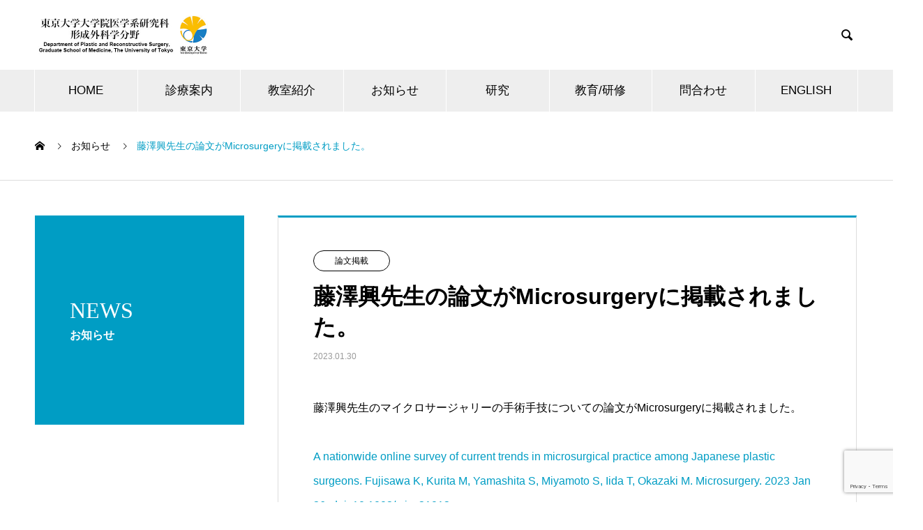

--- FILE ---
content_type: text/html; charset=UTF-8
request_url: https://plastic.m.u-tokyo.ac.jp/news/1012/
body_size: 12023
content:
<!DOCTYPE html>
<html lang="ja" prefix="og: http://ogp.me/ns#">
<head>
<meta charset="UTF-8">
  <meta name="viewport" content="width=device-width, initial-scale=1">
  <meta name="description" content="藤澤興先生のマイクロサージャリーの手術手技についての論文がMicrosurgeryに掲載されました。">
  <title>藤澤興先生の論文がMicrosurgeryに掲載されました。 &#8211; 東京大学大学院医学系研究科 形成外科学分野</title>
<meta name='robots' content='max-image-preview:large' />
<link rel='dns-prefetch' href='//webfonts.sakura.ne.jp' />
<link rel="alternate" type="application/rss+xml" title="東京大学大学院医学系研究科 形成外科学分野 &raquo; フィード" href="https://plastic.m.u-tokyo.ac.jp/feed/" />
<link rel="alternate" type="application/rss+xml" title="東京大学大学院医学系研究科 形成外科学分野 &raquo; コメントフィード" href="https://plastic.m.u-tokyo.ac.jp/comments/feed/" />
<link rel="alternate" title="oEmbed (JSON)" type="application/json+oembed" href="https://plastic.m.u-tokyo.ac.jp/wp-json/oembed/1.0/embed?url=https%3A%2F%2Fplastic.m.u-tokyo.ac.jp%2Fnews%2F1012%2F" />
<link rel="alternate" title="oEmbed (XML)" type="text/xml+oembed" href="https://plastic.m.u-tokyo.ac.jp/wp-json/oembed/1.0/embed?url=https%3A%2F%2Fplastic.m.u-tokyo.ac.jp%2Fnews%2F1012%2F&#038;format=xml" />
<style id='wp-img-auto-sizes-contain-inline-css' type='text/css'>
img:is([sizes=auto i],[sizes^="auto," i]){contain-intrinsic-size:3000px 1500px}
/*# sourceURL=wp-img-auto-sizes-contain-inline-css */
</style>
<style id='wp-block-library-inline-css' type='text/css'>
:root{--wp-block-synced-color:#7a00df;--wp-block-synced-color--rgb:122,0,223;--wp-bound-block-color:var(--wp-block-synced-color);--wp-editor-canvas-background:#ddd;--wp-admin-theme-color:#007cba;--wp-admin-theme-color--rgb:0,124,186;--wp-admin-theme-color-darker-10:#006ba1;--wp-admin-theme-color-darker-10--rgb:0,107,160.5;--wp-admin-theme-color-darker-20:#005a87;--wp-admin-theme-color-darker-20--rgb:0,90,135;--wp-admin-border-width-focus:2px}@media (min-resolution:192dpi){:root{--wp-admin-border-width-focus:1.5px}}.wp-element-button{cursor:pointer}:root .has-very-light-gray-background-color{background-color:#eee}:root .has-very-dark-gray-background-color{background-color:#313131}:root .has-very-light-gray-color{color:#eee}:root .has-very-dark-gray-color{color:#313131}:root .has-vivid-green-cyan-to-vivid-cyan-blue-gradient-background{background:linear-gradient(135deg,#00d084,#0693e3)}:root .has-purple-crush-gradient-background{background:linear-gradient(135deg,#34e2e4,#4721fb 50%,#ab1dfe)}:root .has-hazy-dawn-gradient-background{background:linear-gradient(135deg,#faaca8,#dad0ec)}:root .has-subdued-olive-gradient-background{background:linear-gradient(135deg,#fafae1,#67a671)}:root .has-atomic-cream-gradient-background{background:linear-gradient(135deg,#fdd79a,#004a59)}:root .has-nightshade-gradient-background{background:linear-gradient(135deg,#330968,#31cdcf)}:root .has-midnight-gradient-background{background:linear-gradient(135deg,#020381,#2874fc)}:root{--wp--preset--font-size--normal:16px;--wp--preset--font-size--huge:42px}.has-regular-font-size{font-size:1em}.has-larger-font-size{font-size:2.625em}.has-normal-font-size{font-size:var(--wp--preset--font-size--normal)}.has-huge-font-size{font-size:var(--wp--preset--font-size--huge)}.has-text-align-center{text-align:center}.has-text-align-left{text-align:left}.has-text-align-right{text-align:right}.has-fit-text{white-space:nowrap!important}#end-resizable-editor-section{display:none}.aligncenter{clear:both}.items-justified-left{justify-content:flex-start}.items-justified-center{justify-content:center}.items-justified-right{justify-content:flex-end}.items-justified-space-between{justify-content:space-between}.screen-reader-text{border:0;clip-path:inset(50%);height:1px;margin:-1px;overflow:hidden;padding:0;position:absolute;width:1px;word-wrap:normal!important}.screen-reader-text:focus{background-color:#ddd;clip-path:none;color:#444;display:block;font-size:1em;height:auto;left:5px;line-height:normal;padding:15px 23px 14px;text-decoration:none;top:5px;width:auto;z-index:100000}html :where(.has-border-color){border-style:solid}html :where([style*=border-top-color]){border-top-style:solid}html :where([style*=border-right-color]){border-right-style:solid}html :where([style*=border-bottom-color]){border-bottom-style:solid}html :where([style*=border-left-color]){border-left-style:solid}html :where([style*=border-width]){border-style:solid}html :where([style*=border-top-width]){border-top-style:solid}html :where([style*=border-right-width]){border-right-style:solid}html :where([style*=border-bottom-width]){border-bottom-style:solid}html :where([style*=border-left-width]){border-left-style:solid}html :where(img[class*=wp-image-]){height:auto;max-width:100%}:where(figure){margin:0 0 1em}html :where(.is-position-sticky){--wp-admin--admin-bar--position-offset:var(--wp-admin--admin-bar--height,0px)}@media screen and (max-width:600px){html :where(.is-position-sticky){--wp-admin--admin-bar--position-offset:0px}}

/*# sourceURL=wp-block-library-inline-css */
</style><style id='global-styles-inline-css' type='text/css'>
:root{--wp--preset--aspect-ratio--square: 1;--wp--preset--aspect-ratio--4-3: 4/3;--wp--preset--aspect-ratio--3-4: 3/4;--wp--preset--aspect-ratio--3-2: 3/2;--wp--preset--aspect-ratio--2-3: 2/3;--wp--preset--aspect-ratio--16-9: 16/9;--wp--preset--aspect-ratio--9-16: 9/16;--wp--preset--color--black: #000000;--wp--preset--color--cyan-bluish-gray: #abb8c3;--wp--preset--color--white: #ffffff;--wp--preset--color--pale-pink: #f78da7;--wp--preset--color--vivid-red: #cf2e2e;--wp--preset--color--luminous-vivid-orange: #ff6900;--wp--preset--color--luminous-vivid-amber: #fcb900;--wp--preset--color--light-green-cyan: #7bdcb5;--wp--preset--color--vivid-green-cyan: #00d084;--wp--preset--color--pale-cyan-blue: #8ed1fc;--wp--preset--color--vivid-cyan-blue: #0693e3;--wp--preset--color--vivid-purple: #9b51e0;--wp--preset--gradient--vivid-cyan-blue-to-vivid-purple: linear-gradient(135deg,rgb(6,147,227) 0%,rgb(155,81,224) 100%);--wp--preset--gradient--light-green-cyan-to-vivid-green-cyan: linear-gradient(135deg,rgb(122,220,180) 0%,rgb(0,208,130) 100%);--wp--preset--gradient--luminous-vivid-amber-to-luminous-vivid-orange: linear-gradient(135deg,rgb(252,185,0) 0%,rgb(255,105,0) 100%);--wp--preset--gradient--luminous-vivid-orange-to-vivid-red: linear-gradient(135deg,rgb(255,105,0) 0%,rgb(207,46,46) 100%);--wp--preset--gradient--very-light-gray-to-cyan-bluish-gray: linear-gradient(135deg,rgb(238,238,238) 0%,rgb(169,184,195) 100%);--wp--preset--gradient--cool-to-warm-spectrum: linear-gradient(135deg,rgb(74,234,220) 0%,rgb(151,120,209) 20%,rgb(207,42,186) 40%,rgb(238,44,130) 60%,rgb(251,105,98) 80%,rgb(254,248,76) 100%);--wp--preset--gradient--blush-light-purple: linear-gradient(135deg,rgb(255,206,236) 0%,rgb(152,150,240) 100%);--wp--preset--gradient--blush-bordeaux: linear-gradient(135deg,rgb(254,205,165) 0%,rgb(254,45,45) 50%,rgb(107,0,62) 100%);--wp--preset--gradient--luminous-dusk: linear-gradient(135deg,rgb(255,203,112) 0%,rgb(199,81,192) 50%,rgb(65,88,208) 100%);--wp--preset--gradient--pale-ocean: linear-gradient(135deg,rgb(255,245,203) 0%,rgb(182,227,212) 50%,rgb(51,167,181) 100%);--wp--preset--gradient--electric-grass: linear-gradient(135deg,rgb(202,248,128) 0%,rgb(113,206,126) 100%);--wp--preset--gradient--midnight: linear-gradient(135deg,rgb(2,3,129) 0%,rgb(40,116,252) 100%);--wp--preset--font-size--small: 13px;--wp--preset--font-size--medium: 20px;--wp--preset--font-size--large: 36px;--wp--preset--font-size--x-large: 42px;--wp--preset--spacing--20: 0.44rem;--wp--preset--spacing--30: 0.67rem;--wp--preset--spacing--40: 1rem;--wp--preset--spacing--50: 1.5rem;--wp--preset--spacing--60: 2.25rem;--wp--preset--spacing--70: 3.38rem;--wp--preset--spacing--80: 5.06rem;--wp--preset--shadow--natural: 6px 6px 9px rgba(0, 0, 0, 0.2);--wp--preset--shadow--deep: 12px 12px 50px rgba(0, 0, 0, 0.4);--wp--preset--shadow--sharp: 6px 6px 0px rgba(0, 0, 0, 0.2);--wp--preset--shadow--outlined: 6px 6px 0px -3px rgb(255, 255, 255), 6px 6px rgb(0, 0, 0);--wp--preset--shadow--crisp: 6px 6px 0px rgb(0, 0, 0);}:where(.is-layout-flex){gap: 0.5em;}:where(.is-layout-grid){gap: 0.5em;}body .is-layout-flex{display: flex;}.is-layout-flex{flex-wrap: wrap;align-items: center;}.is-layout-flex > :is(*, div){margin: 0;}body .is-layout-grid{display: grid;}.is-layout-grid > :is(*, div){margin: 0;}:where(.wp-block-columns.is-layout-flex){gap: 2em;}:where(.wp-block-columns.is-layout-grid){gap: 2em;}:where(.wp-block-post-template.is-layout-flex){gap: 1.25em;}:where(.wp-block-post-template.is-layout-grid){gap: 1.25em;}.has-black-color{color: var(--wp--preset--color--black) !important;}.has-cyan-bluish-gray-color{color: var(--wp--preset--color--cyan-bluish-gray) !important;}.has-white-color{color: var(--wp--preset--color--white) !important;}.has-pale-pink-color{color: var(--wp--preset--color--pale-pink) !important;}.has-vivid-red-color{color: var(--wp--preset--color--vivid-red) !important;}.has-luminous-vivid-orange-color{color: var(--wp--preset--color--luminous-vivid-orange) !important;}.has-luminous-vivid-amber-color{color: var(--wp--preset--color--luminous-vivid-amber) !important;}.has-light-green-cyan-color{color: var(--wp--preset--color--light-green-cyan) !important;}.has-vivid-green-cyan-color{color: var(--wp--preset--color--vivid-green-cyan) !important;}.has-pale-cyan-blue-color{color: var(--wp--preset--color--pale-cyan-blue) !important;}.has-vivid-cyan-blue-color{color: var(--wp--preset--color--vivid-cyan-blue) !important;}.has-vivid-purple-color{color: var(--wp--preset--color--vivid-purple) !important;}.has-black-background-color{background-color: var(--wp--preset--color--black) !important;}.has-cyan-bluish-gray-background-color{background-color: var(--wp--preset--color--cyan-bluish-gray) !important;}.has-white-background-color{background-color: var(--wp--preset--color--white) !important;}.has-pale-pink-background-color{background-color: var(--wp--preset--color--pale-pink) !important;}.has-vivid-red-background-color{background-color: var(--wp--preset--color--vivid-red) !important;}.has-luminous-vivid-orange-background-color{background-color: var(--wp--preset--color--luminous-vivid-orange) !important;}.has-luminous-vivid-amber-background-color{background-color: var(--wp--preset--color--luminous-vivid-amber) !important;}.has-light-green-cyan-background-color{background-color: var(--wp--preset--color--light-green-cyan) !important;}.has-vivid-green-cyan-background-color{background-color: var(--wp--preset--color--vivid-green-cyan) !important;}.has-pale-cyan-blue-background-color{background-color: var(--wp--preset--color--pale-cyan-blue) !important;}.has-vivid-cyan-blue-background-color{background-color: var(--wp--preset--color--vivid-cyan-blue) !important;}.has-vivid-purple-background-color{background-color: var(--wp--preset--color--vivid-purple) !important;}.has-black-border-color{border-color: var(--wp--preset--color--black) !important;}.has-cyan-bluish-gray-border-color{border-color: var(--wp--preset--color--cyan-bluish-gray) !important;}.has-white-border-color{border-color: var(--wp--preset--color--white) !important;}.has-pale-pink-border-color{border-color: var(--wp--preset--color--pale-pink) !important;}.has-vivid-red-border-color{border-color: var(--wp--preset--color--vivid-red) !important;}.has-luminous-vivid-orange-border-color{border-color: var(--wp--preset--color--luminous-vivid-orange) !important;}.has-luminous-vivid-amber-border-color{border-color: var(--wp--preset--color--luminous-vivid-amber) !important;}.has-light-green-cyan-border-color{border-color: var(--wp--preset--color--light-green-cyan) !important;}.has-vivid-green-cyan-border-color{border-color: var(--wp--preset--color--vivid-green-cyan) !important;}.has-pale-cyan-blue-border-color{border-color: var(--wp--preset--color--pale-cyan-blue) !important;}.has-vivid-cyan-blue-border-color{border-color: var(--wp--preset--color--vivid-cyan-blue) !important;}.has-vivid-purple-border-color{border-color: var(--wp--preset--color--vivid-purple) !important;}.has-vivid-cyan-blue-to-vivid-purple-gradient-background{background: var(--wp--preset--gradient--vivid-cyan-blue-to-vivid-purple) !important;}.has-light-green-cyan-to-vivid-green-cyan-gradient-background{background: var(--wp--preset--gradient--light-green-cyan-to-vivid-green-cyan) !important;}.has-luminous-vivid-amber-to-luminous-vivid-orange-gradient-background{background: var(--wp--preset--gradient--luminous-vivid-amber-to-luminous-vivid-orange) !important;}.has-luminous-vivid-orange-to-vivid-red-gradient-background{background: var(--wp--preset--gradient--luminous-vivid-orange-to-vivid-red) !important;}.has-very-light-gray-to-cyan-bluish-gray-gradient-background{background: var(--wp--preset--gradient--very-light-gray-to-cyan-bluish-gray) !important;}.has-cool-to-warm-spectrum-gradient-background{background: var(--wp--preset--gradient--cool-to-warm-spectrum) !important;}.has-blush-light-purple-gradient-background{background: var(--wp--preset--gradient--blush-light-purple) !important;}.has-blush-bordeaux-gradient-background{background: var(--wp--preset--gradient--blush-bordeaux) !important;}.has-luminous-dusk-gradient-background{background: var(--wp--preset--gradient--luminous-dusk) !important;}.has-pale-ocean-gradient-background{background: var(--wp--preset--gradient--pale-ocean) !important;}.has-electric-grass-gradient-background{background: var(--wp--preset--gradient--electric-grass) !important;}.has-midnight-gradient-background{background: var(--wp--preset--gradient--midnight) !important;}.has-small-font-size{font-size: var(--wp--preset--font-size--small) !important;}.has-medium-font-size{font-size: var(--wp--preset--font-size--medium) !important;}.has-large-font-size{font-size: var(--wp--preset--font-size--large) !important;}.has-x-large-font-size{font-size: var(--wp--preset--font-size--x-large) !important;}
/*# sourceURL=global-styles-inline-css */
</style>

<style id='classic-theme-styles-inline-css' type='text/css'>
/*! This file is auto-generated */
.wp-block-button__link{color:#fff;background-color:#32373c;border-radius:9999px;box-shadow:none;text-decoration:none;padding:calc(.667em + 2px) calc(1.333em + 2px);font-size:1.125em}.wp-block-file__button{background:#32373c;color:#fff;text-decoration:none}
/*# sourceURL=/wp-includes/css/classic-themes.min.css */
</style>
<link rel='stylesheet' id='contact-form-7-css' href='https://plastic.m.u-tokyo.ac.jp/wp-content/plugins/contact-form-7/includes/css/styles.css?ver=6.1.4' type='text/css' media='all' />
<link rel='stylesheet' id='toc-screen-css' href='https://plastic.m.u-tokyo.ac.jp/wp-content/plugins/table-of-contents-plus/screen.min.css?ver=2411.1' type='text/css' media='all' />
<link rel='stylesheet' id='nano-style-css' href='https://plastic.m.u-tokyo.ac.jp/wp-content/themes/nano_tcd065-child/style.css?ver=1.5' type='text/css' media='all' />
<link rel='stylesheet' id='chld_thm_cfg_parent-css' href='https://plastic.m.u-tokyo.ac.jp/wp-content/themes/nano_tcd065/style.css?ver=6.9' type='text/css' media='all' />
<link rel='stylesheet' id='chld_thm_cfg_separate-css' href='https://plastic.m.u-tokyo.ac.jp/wp-content/themes/nano_tcd065-child/ctc-style.css?ver=1.5' type='text/css' media='all' />
<script type="text/javascript" src="https://plastic.m.u-tokyo.ac.jp/wp-includes/js/jquery/jquery.min.js?ver=3.7.1" id="jquery-core-js"></script>
<script type="text/javascript" src="https://plastic.m.u-tokyo.ac.jp/wp-includes/js/jquery/jquery-migrate.min.js?ver=3.4.1" id="jquery-migrate-js"></script>
<script type="text/javascript" src="//webfonts.sakura.ne.jp/js/sakurav3.js?fadein=0&amp;ver=3.1.4" id="typesquare_std-js"></script>
<link rel="https://api.w.org/" href="https://plastic.m.u-tokyo.ac.jp/wp-json/" /><link rel="canonical" href="https://plastic.m.u-tokyo.ac.jp/news/1012/" />
<link rel='shortlink' href='https://plastic.m.u-tokyo.ac.jp/?p=1012' />
<link rel="shortcut icon" href="https://plastic.m.u-tokyo.ac.jp/wp-content/uploads/2020/10/favicon.png">
<style>
.c-comment__form-submit:hover,.p-cb__item-btn a,.c-pw__btn,.p-readmore__btn:hover,.p-page-links a:hover span,.p-page-links > span,.p-pager a:hover,.p-pager span,.p-pagetop:focus,.p-pagetop:hover,.p-widget__title{background: #009dc4}.p-breadcrumb__item{color: #009dc4}.widget_nav_menu a:hover,.p-article02 a:hover .p-article02__title{color: #009dc4}.p-entry__body a,.custom-html-widget a{color: #009dc4}body{font-family: "Segoe UI", Verdana, "游ゴシック", YuGothic, "Hiragino Kaku Gothic ProN", Meiryo, sans-serif}.c-logo,.p-page-header__title,.p-banner__title,.p-cover__title,.p-archive-header__title,.p-article05__title,.p-article09__title,.p-cb__item-title,.p-article11__title,.p-article12__title,.p-index-content01__title,.p-header-content__title,.p-megamenu01__item-list > li > a,.p-article13__title,.p-megamenu02__title,.p-cover__header-title{font-family: "Times New Roman", "游明朝", "Yu Mincho", "游明朝体", "YuMincho", "ヒラギノ明朝 Pro W3", "Hiragino Mincho Pro", "HiraMinProN-W3", "HGS明朝E", "ＭＳ Ｐ明朝", "MS PMincho", serif; font-weight: 500}.p-hover-effect--type1:hover img{-webkit-transform: scale(1.2);transform: scale(1.2)}.p-blog__title{color: #000000;font-size: 28px}.p-cat--64{color: #000000;border: 1px solid #000000}.p-cat--35{color: #000000;border: 1px solid #000000}.p-cat--34{color: #000000;border: 1px solid #000000}.p-cat--38{color: #000000;border: 1px solid #000000}.p-cat--50{color: ;border: 1px solid }.p-cat--69{color: #000000;border: 1px solid #000000}.p-cat--62{color: #000000;border: 1px solid #000000}.p-cat--42{color: #000000;border: 1px solid #000000}.p-cat--63{color: #000000;border: 1px solid #000000}.p-cat--21{color: #000000;border: 1px solid #000000}.p-cat--47{color: ;border: 1px solid }.p-cat--18{color: #000000;border: 1px solid #000000}.p-cat--49{color: #000000;border: 1px solid #000000}.p-cat--22{color: #000000;border: 1px solid #000000}.p-cat--15{color: ;border: 1px solid }.p-cat--48{color: ;border: 1px solid }.p-article04:hover a .p-article04__title{color: #009dc4}.p-article06__content{border-left: 4px solid #009dc4}.p-article06__title a:hover{color: #009dc4}.p-article06__cat:hover{background: #009dc4}.l-header{background: #ffffff}.l-header--fixed.is-active{background: #ffffff}.l-header__desc{color: #000000;font-size: 14px}.l-header__nav{background: #eeeeee}.p-global-nav > li > a,.p-menu-btn{color: #000000}.p-global-nav > li > a:hover,.p-global-nav > .current-menu-item > a{background: #009dc4;color: #ffffff}.p-global-nav .sub-menu a{background: #009dc4;color: #ffffff}.p-global-nav .sub-menu a:hover{background: #006b9f;color: #ffffff}.p-global-nav .menu-item-has-children > a > .p-global-nav__toggle::before{border-color: #000000}.p-megamenu02::before{background: #009dc4}.p-megamenu02__list a:hover .p-article13__title{color: #009dc4}.p-footer-banners{background: #f4f4f4}.p-info{background: #ffffff;color: #000000}.p-info__logo{font-size: 40px}.p-info__desc{color: #000000;font-size: 16px}.p-footer-widgets{background: #ffffff;color: #000000}.p-footer-widget__title{color: #009dc4}.p-footer-nav{background: #ffffff;color: #000000}.p-footer-nav a{color: #000000}.p-footer-nav a:hover{color: #000000}.p-copyright{background: #009dc4}.p-blog__title,.p-entry,.p-headline,.p-cat-list__title{border-top: 3px solid #009dc4}.p-works-entry__header{border-bottom: 3px solid #009dc4}.p-article01 a:hover .p-article01__title,.p-article03 a:hover .p-article03__title,.p-article05__link,.p-article08__title a:hover,.p-article09__link,.p-article07 a:hover .p-article07__title,.p-article10 a:hover .p-article10__title{color: #009dc4}.p-page-header,.p-list__item a::before,.p-cover__header,.p-works-entry__cat:hover,.p-service-cat-header{background: #009dc4}.p-page-header__title,.p-cover__header-title{color: #ffffff;font-size: 32px}.p-page-header__sub,.p-cover__header-sub{color: #ffffff;font-size: 16px}.p-entry__title{font-size: 32px}.p-entry__body{font-size: 16px}.p-megamenu01__item--46 .p-megamenu01__item-img::before{background: rgba(0, 0, 0, 0.300000)}.p-megamenu01__item--46 a{color: #ffffff}.p-megamenu01__item--25 .p-megamenu01__item-img::before{background: rgba(0, 0, 0, 0.400000)}.p-megamenu01__item--25 a{color: #ffffff}.p-megamenu01__item--24 .p-megamenu01__item-img::before{background: rgba(0, 0, 0, 0.400000)}.p-megamenu01__item--24 a{color: #ffffff}@media screen and (max-width: 767px) {.p-blog__title{font-size: 24px}.p-list .is-current > a{color: #009dc4}.p-entry__title{font-size: 20px}.p-entry__body{font-size: 14px}}@media screen and (max-width: 1199px) {.p-global-nav > li > a,.p-global-nav > li > a:hover{background: #ffffff;color: #009dc4}}@media screen and (max-width: 991px) {.p-page-header__title,.p-cover__header-title{font-size: 22px}.p-page-header__sub,.p-cover__header-sub{font-size: 14px}}.c-load--type1 { border: 3px solid rgba(0, 157, 196, 0.2); border-top-color: #009dc4; }
.p-global-nav { font-size: 17px !important; }
@media screen and (max-width: 1199px) {
.p-global-nav > li > a { font-size: 17px !important; }
}

h3.title,
h3#post_title,
.post_content p{
font-family : Arial, 'HG正楷書体-PRO', cursive;
}</style>
		<style type="text/css" id="wp-custom-css">
			.cardlink_thumbnail { display: none; }

/*テーブルの横スクロールのためのCSSはここから*/
.scrollable-table table{
  border-collapse: collapse;
  margin: 1em 0;
  max-width: 100%;
}
 
.scrollable-table th{
  background-color: #eee;
}
 
.scrollable-table th,
.scrollable-table td{
  border: solid 1px #ccc;
  padding: 3px 5px;
  white-space: nowrap;
}
 
.scrollable-table {
  overflow-x: auto;
  margin-bottom: 1em;
}
 /*テーブルの横スクロールのためのCSSはここまで*/		</style>
		<meta name="google-site-verification" content="01cVYQnd8jvebUgjJj0bbV5tw2Q4BU-BKhsQE2Qf36U" />
<!-- Global site tag (gtag.js) - Google Analytics -->
<script async src="https://www.googletagmanager.com/gtag/js?id=UA-119394971-15"></script>
<script>
  window.dataLayer = window.dataLayer || [];
  function gtag(){dataLayer.push(arguments);}
  gtag('js', new Date());

  gtag('config', 'UA-119394971-15');
</script>

</head>
<body class="wp-singular news-template-default single single-news postid-1012 wp-theme-nano_tcd065 wp-child-theme-nano_tcd065-child">

  <div id="site_loader_overlay">
  <div id="site_loader_animation" class="c-load--type1">
      </div>
</div>

  <header id="js-header" class="l-header">
    <div class="l-header__inner l-inner">

      <div class="l-header__logo c-logo">
    <a href="https://plastic.m.u-tokyo.ac.jp/">
    <img src="https://plastic.m.u-tokyo.ac.jp/wp-content/uploads/2020/11/59a41133e8a47ae989a404b95124cdce.jpg" alt="東京大学大学院医学系研究科 形成外科学分野" width="250">
  </a>
  </div>

      <p class="l-header__desc"></p>

            <form id="js-header__form" role="search" method="get" class="l-header__form" action="https://plastic.m.u-tokyo.ac.jp/" _lpchecked="1">
		    <input id="js-header__form-input" class="l-header__form-input with_lang_btn" type="text" value="" name="s" tabindex="-1">
        <button id="js-header__form-close" class="l-header__form-close p-close-btn" aria-hidden="true" type="button">閉じる</button>
      </form>
      <button id="js-header__search" class="l-header__search with_lang_btn" aria-hidden="true">&#xe915;</button>
      
   
    </div>
    <button id="js-menu-btn" class="p-menu-btn c-menu-btn"></button>
    <nav id="js-header__nav" class="l-header__nav">
      <ul id="js-global-nav" class="p-global-nav l-inner"><li id="menu-item-36" class="menu-item menu-item-type-custom menu-item-object-custom menu-item-36"><a href="/">HOME<span class="p-global-nav__toggle"></span></a></li>
<li id="menu-item-84" class="menu-item menu-item-type-post_type_archive menu-item-object-service menu-item-has-children menu-item-84"><a href="https://plastic.m.u-tokyo.ac.jp/clinical/" data-megamenu="js-megamenu84">診療案内</a>
<ul class="sub-menu">
	<li id="menu-item-298" class="menu-item menu-item-type-taxonomy menu-item-object-service_category menu-item-298"><a href="https://plastic.m.u-tokyo.ac.jp/clinical_category/patients/">受診・紹介など診療に関して<span class="p-global-nav__toggle"></span></a></li>
	<li id="menu-item-80" class="menu-item menu-item-type-taxonomy menu-item-object-service_category menu-item-80"><a href="https://plastic.m.u-tokyo.ac.jp/clinical_category/speciality/">特に得意としている疾患<span class="p-global-nav__toggle"></span></a></li>
	<li id="menu-item-79" class="menu-item menu-item-type-taxonomy menu-item-object-service_category menu-item-79"><a href="https://plastic.m.u-tokyo.ac.jp/clinical_category/disease/">形成外科・美容外科で扱う疾患<span class="p-global-nav__toggle"></span></a></li>
</ul>
</li>
<li id="menu-item-85" class="menu-item menu-item-type-post_type_archive menu-item-object-company menu-item-has-children menu-item-85"><a href="https://plastic.m.u-tokyo.ac.jp/about/" data-megamenu="js-megamenu85">教室紹介</a>
<ul class="sub-menu">
	<li id="menu-item-56" class="menu-item menu-item-type-post_type menu-item-object-company menu-item-56"><a href="https://plastic.m.u-tokyo.ac.jp/about/message/">教授挨拶<span class="p-global-nav__toggle"></span></a></li>
	<li id="menu-item-40" class="menu-item menu-item-type-post_type menu-item-object-company menu-item-40"><a href="https://plastic.m.u-tokyo.ac.jp/about/history/">沿革<span class="p-global-nav__toggle"></span></a></li>
	<li id="menu-item-41" class="menu-item menu-item-type-post_type menu-item-object-company menu-item-41"><a href="https://plastic.m.u-tokyo.ac.jp/about/staff/">スタッフ<span class="p-global-nav__toggle"></span></a></li>
</ul>
</li>
<li id="menu-item-86" class="menu-item menu-item-type-post_type_archive menu-item-object-news menu-item-has-children menu-item-86"><a href="https://plastic.m.u-tokyo.ac.jp/news/">お知らせ<span class="p-global-nav__toggle"></span></a>
<ul class="sub-menu">
	<li id="menu-item-63" class="menu-item menu-item-type-taxonomy menu-item-object-news_category menu-item-63"><a href="https://plastic.m.u-tokyo.ac.jp/news_category/for-patients/">診療案内<span class="p-global-nav__toggle"></span></a></li>
	<li id="menu-item-64" class="menu-item menu-item-type-taxonomy menu-item-object-news_category menu-item-64"><a href="https://plastic.m.u-tokyo.ac.jp/news_category/to-medical-institutions/">医療機関の方へ<span class="p-global-nav__toggle"></span></a></li>
	<li id="menu-item-66" class="menu-item menu-item-type-taxonomy menu-item-object-news_category menu-item-66"><a href="https://plastic.m.u-tokyo.ac.jp/news_category/recruiting/">採用情報<span class="p-global-nav__toggle"></span></a></li>
	<li id="menu-item-69" class="menu-item menu-item-type-taxonomy menu-item-object-news_category menu-item-69"><a href="https://plastic.m.u-tokyo.ac.jp/news_category/alumni/">同門会<span class="p-global-nav__toggle"></span></a></li>
	<li id="menu-item-70" class="menu-item menu-item-type-taxonomy menu-item-object-news_category current-news-ancestor menu-item-70"><a href="https://plastic.m.u-tokyo.ac.jp/news_category/research/">研究<span class="p-global-nav__toggle"></span></a></li>
</ul>
</li>
<li id="menu-item-89" class="menu-item menu-item-type-taxonomy menu-item-object-category menu-item-89"><a href="https://plastic.m.u-tokyo.ac.jp/category/research/">研究<span class="p-global-nav__toggle"></span></a></li>
<li id="menu-item-90" class="menu-item menu-item-type-taxonomy menu-item-object-category menu-item-has-children menu-item-90"><a href="https://plastic.m.u-tokyo.ac.jp/category/training/">教育/研修<span class="p-global-nav__toggle"></span></a>
<ul class="sub-menu">
	<li id="menu-item-188" class="menu-item menu-item-type-post_type menu-item-object-post menu-item-188"><a href="https://plastic.m.u-tokyo.ac.jp/186/">大学院<span class="p-global-nav__toggle"></span></a></li>
	<li id="menu-item-326" class="menu-item menu-item-type-post_type menu-item-object-post menu-item-326"><a href="https://plastic.m.u-tokyo.ac.jp/21/">見学希望の方へ<span class="p-global-nav__toggle"></span></a></li>
</ul>
</li>
<li id="menu-item-583" class="menu-item menu-item-type-taxonomy menu-item-object-category menu-item-has-children menu-item-583"><a href="https://plastic.m.u-tokyo.ac.jp/category/contact/">問合わせ<span class="p-global-nav__toggle"></span></a>
<ul class="sub-menu">
	<li id="menu-item-586" class="menu-item menu-item-type-post_type menu-item-object-post menu-item-586"><a href="https://plastic.m.u-tokyo.ac.jp/571/">医師向け見学申し込みフォーム<span class="p-global-nav__toggle"></span></a></li>
</ul>
</li>
<li id="menu-item-319" class="menu-item menu-item-type-custom menu-item-object-custom menu-item-has-children menu-item-319"><a href="/english/">ENGLISH<span class="p-global-nav__toggle"></span></a>
<ul class="sub-menu">
	<li id="menu-item-320" class="menu-item menu-item-type-post_type menu-item-object-works menu-item-320"><a href="https://plastic.m.u-tokyo.ac.jp/english/35/">FOR PATIENTS<span class="p-global-nav__toggle"></span></a></li>
	<li id="menu-item-324" class="menu-item menu-item-type-post_type menu-item-object-works menu-item-324"><a href="https://plastic.m.u-tokyo.ac.jp/english/20/">OUR DOCTORS<span class="p-global-nav__toggle"></span></a></li>
	<li id="menu-item-323" class="menu-item menu-item-type-post_type menu-item-object-works menu-item-323"><a href="https://plastic.m.u-tokyo.ac.jp/english/318/">CONTACT US<span class="p-global-nav__toggle"></span></a></li>
</ul>
</li>
</ul>      <button id="js-header__nav-close" class="l-header__nav-close p-close-btn">閉じる</button>
    </nav>

    <div id="js-megamenu84" class="p-megamenu01 js-megamenu">
    <div class="p-megamenu01__item p-megamenu01__item--46">
    <ul class="p-megamenu01__item-list" style="transition-delay: 0.5s;">
      <li>
        <a href="https://plastic.m.u-tokyo.ac.jp/clinical_category/patients/">
          受診・紹介など診療に関して        </a>
        <ul>
                    <li>
            <a href="https://plastic.m.u-tokyo.ac.jp/clinical_category/appointments/">
              診察予約の取得            </a>
          </li>
                    <li>
            <a href="https://plastic.m.u-tokyo.ac.jp/clinical_category/for-patients/">
              当院で診療を受けられる患者さんへ            </a>
          </li>
                  </ul>
      </li>
    </ul>
    <div class="p-megamenu01__item-img">
      <img width="1180" height="860" src="https://plastic.m.u-tokyo.ac.jp/wp-content/uploads/2021/02/40110ac2d9c1c985af4b80f056907e75.png" class="attachment-full size-full" alt="" decoding="async" loading="lazy" srcset="https://plastic.m.u-tokyo.ac.jp/wp-content/uploads/2021/02/40110ac2d9c1c985af4b80f056907e75.png 1180w, https://plastic.m.u-tokyo.ac.jp/wp-content/uploads/2021/02/40110ac2d9c1c985af4b80f056907e75-300x219.png 300w, https://plastic.m.u-tokyo.ac.jp/wp-content/uploads/2021/02/40110ac2d9c1c985af4b80f056907e75-1024x746.png 1024w, https://plastic.m.u-tokyo.ac.jp/wp-content/uploads/2021/02/40110ac2d9c1c985af4b80f056907e75-768x560.png 768w" sizes="auto, (max-width: 1180px) 100vw, 1180px" />    </div>
  </div>
    <div class="p-megamenu01__item p-megamenu01__item--25">
    <ul class="p-megamenu01__item-list" style="transition-delay: 0.6s;">
      <li>
        <a href="https://plastic.m.u-tokyo.ac.jp/clinical_category/speciality/">
          特に得意としている疾患        </a>
        <ul>
                    <li>
            <a href="https://plastic.m.u-tokyo.ac.jp/clinical_category/facial-palsy/">
              顔面神経麻痺            </a>
          </li>
                    <li>
            <a href="https://plastic.m.u-tokyo.ac.jp/clinical_category/breast_reconstruction/">
              乳房再建            </a>
          </li>
                    <li>
            <a href="https://plastic.m.u-tokyo.ac.jp/clinical_category/reconstructive-surgery/">
              再建外科            </a>
          </li>
                    <li>
            <a href="https://plastic.m.u-tokyo.ac.jp/clinical_category/lymphedema/">
              リンパ浮腫            </a>
          </li>
                    <li>
            <a href="https://plastic.m.u-tokyo.ac.jp/clinical_category/vascular_anomalies/">
              血管腫、血管奇形            </a>
          </li>
                    <li>
            <a href="https://plastic.m.u-tokyo.ac.jp/clinical_category/intractable-ulcers-and-decubitus/">
              難治性潰瘍・褥瘡            </a>
          </li>
                    <li>
            <a href="https://plastic.m.u-tokyo.ac.jp/clinical_category/blepharoptosis/">
              眼瞼下垂症            </a>
          </li>
                    <li>
            <a href="https://plastic.m.u-tokyo.ac.jp/clinical_category/pediatric/">
              小児形成外科            </a>
          </li>
                    <li>
            <a href="https://plastic.m.u-tokyo.ac.jp/clinical_category/nasaldeformity/">
              外鼻変形            </a>
          </li>
                    <li>
            <a href="https://plastic.m.u-tokyo.ac.jp/clinical_category/skin_tumor/">
              皮膚腫瘍            </a>
          </li>
                    <li>
            <a href="https://plastic.m.u-tokyo.ac.jp/clinical_category/facial-fracture/">
              顔面骨骨折            </a>
          </li>
                  </ul>
      </li>
    </ul>
    <div class="p-megamenu01__item-img">
      <img width="1180" height="860" src="https://plastic.m.u-tokyo.ac.jp/wp-content/uploads/2021/02/71ca4395515771f982391361ca34c943.png" class="attachment-full size-full" alt="" decoding="async" loading="lazy" srcset="https://plastic.m.u-tokyo.ac.jp/wp-content/uploads/2021/02/71ca4395515771f982391361ca34c943.png 1180w, https://plastic.m.u-tokyo.ac.jp/wp-content/uploads/2021/02/71ca4395515771f982391361ca34c943-300x219.png 300w, https://plastic.m.u-tokyo.ac.jp/wp-content/uploads/2021/02/71ca4395515771f982391361ca34c943-1024x746.png 1024w, https://plastic.m.u-tokyo.ac.jp/wp-content/uploads/2021/02/71ca4395515771f982391361ca34c943-768x560.png 768w" sizes="auto, (max-width: 1180px) 100vw, 1180px" />    </div>
  </div>
    <div class="p-megamenu01__item p-megamenu01__item--24">
    <ul class="p-megamenu01__item-list" style="transition-delay: 0.7s;">
      <li>
        <a href="https://plastic.m.u-tokyo.ac.jp/clinical_category/disease/">
          形成外科・美容外科で扱う疾患        </a>
        <ul>
                    <li>
            <a href="https://plastic.m.u-tokyo.ac.jp/clinical_category/wound_care/">
              けが・やけど・きずあと・ケロイド            </a>
          </li>
                  </ul>
      </li>
    </ul>
    <div class="p-megamenu01__item-img">
      <img width="1180" height="860" src="https://plastic.m.u-tokyo.ac.jp/wp-content/uploads/2021/02/96c82873ffb65cc7c0da9dd98823c418.png" class="attachment-full size-full" alt="" decoding="async" loading="lazy" srcset="https://plastic.m.u-tokyo.ac.jp/wp-content/uploads/2021/02/96c82873ffb65cc7c0da9dd98823c418.png 1180w, https://plastic.m.u-tokyo.ac.jp/wp-content/uploads/2021/02/96c82873ffb65cc7c0da9dd98823c418-300x219.png 300w, https://plastic.m.u-tokyo.ac.jp/wp-content/uploads/2021/02/96c82873ffb65cc7c0da9dd98823c418-1024x746.png 1024w, https://plastic.m.u-tokyo.ac.jp/wp-content/uploads/2021/02/96c82873ffb65cc7c0da9dd98823c418-768x560.png 768w" sizes="auto, (max-width: 1180px) 100vw, 1180px" />    </div>
  </div>
  </div>
<div id="js-megamenu85" class="p-megamenu02 js-megamenu">
  <div class="p-megamenu02__inner l-inner">

    <div class="p-megamenu02__header">
      <div>
        <p class="p-megamenu02__title">ABOUT</p>
        <p class="p-megamenu02__sub">教室紹介</p>
      </div>
      <a class="p-megamenu02__link" href="https://plastic.m.u-tokyo.ac.jp/about/">
        教室紹介トップ      </a>
    </div>

    <ul class="p-megamenu02__list">
            <li class="p-article13">
        <a href="https://plastic.m.u-tokyo.ac.jp/about/message/">
          <div class="p-article13__img">
            <img width="440" height="480" src="https://plastic.m.u-tokyo.ac.jp/wp-content/uploads/2020/09/a9ba9bbf475591c56c7f90d5c7dad978-440x480.png" class="attachment-size10 size-size10 wp-post-image" alt="" decoding="async" loading="lazy" />          </div>
          <div class="p-article13__content">
            <p class="p-article13__title">教授挨拶</p>
            <p class="p-article13__sub">MESSAGE</p>
          </div>
        </a>
      </li>
            <li class="p-article13">
        <a href="https://plastic.m.u-tokyo.ac.jp/about/history/">
          <div class="p-article13__img">
            <img width="440" height="450" src="https://plastic.m.u-tokyo.ac.jp/wp-content/uploads/2020/09/b0d3e406fba8a7203cd11fda25718d99-440x450.png" class="attachment-size10 size-size10 wp-post-image" alt="" decoding="async" loading="lazy" />          </div>
          <div class="p-article13__content">
            <p class="p-article13__title">沿革</p>
            <p class="p-article13__sub">HISTORY</p>
          </div>
        </a>
      </li>
            <li class="p-article13">
        <a href="https://plastic.m.u-tokyo.ac.jp/about/staff/">
          <div class="p-article13__img">
            <img width="440" height="480" src="https://plastic.m.u-tokyo.ac.jp/wp-content/uploads/2020/09/65f75bd6b066773a035b5621c63fe477-440x480.png" class="attachment-size10 size-size10 wp-post-image" alt="" decoding="async" loading="lazy" />          </div>
          <div class="p-article13__content">
            <p class="p-article13__title">スタッフ</p>
            <p class="p-article13__sub">STAFF</p>
          </div>
        </a>
      </li>
          </ul>

  </div>
</div>

  </header>
  <main class="l-main">
<ol class="p-breadcrumb c-breadcrumb l-inner" itemscope itemtype="http://schema.org/BreadcrumbList">
<li class="p-breadcrumb__item c-breadcrumb__item c-breadcrumb__item--home" itemprop="itemListElement" itemscope itemtype="http://schema.org/ListItem"><a href="https://plastic.m.u-tokyo.ac.jp/" itemprop="item"><span itemprop="name">HOME</span></a><meta itemprop="position" content="1"></li>
<li class="p-breadcrumb__item c-breadcrumb__item" itemprop="itemListElement" itemscope itemtype="http://schema.org/ListItem"><a href="https://plastic.m.u-tokyo.ac.jp/news/" itemprop="item"><span itemprop="name">お知らせ</span></a><meta itemprop="position" content="2"></li>
<li class="p-breadcrumb__item c-breadcrumb__item" itemprop="itemListElement" itemscope itemtype="http://schema.org/ListItem"><span itemprop="name">藤澤興先生の論文がMicrosurgeryに掲載されました。</span><meta itemprop="position" content="3"></li>
</ol>

<div class="l-contents l-contents--grid">

  <div class="l-contents__inner l-inner">

    <header class="l-page-header pb0">
  <div class="p-page-header">
    <h1 class="p-page-header__title">NEWS</h1>
    <p class="p-page-header__sub">お知らせ</p>
  </div>
  </header>

    <div class="l-primary">

            <article class="p-entry">

        <div class="p-entry__inner">

  	      <header class="p-entry__header">

                        <span class="p-entry__cat p-cat p-cat--48">論文掲載</span>
            
            <h1 class="p-entry__title">藤澤興先生の論文がMicrosurgeryに掲載されました。</h1>

                        <time class="p-entry__date" datetime="2023-01-30">2023.01.30</time>
            
          </header>

          
          <div class="p-entry__body">
          <p>藤澤興先生のマイクロサージャリーの手術手技についての論文がMicrosurgeryに掲載されました。</p>
<p><a href="https://onlinelibrary.wiley.com/doi/10.1002/micr.31013">A nationwide online survey of current trends in microsurgical practice among Japanese plastic surgeons. Fujisawa K, Kurita M, Yamashita S, Miyamoto S, Iida T, Okazaki M. Microsurgery. 2023 Jan 26. doi: 10.1002/micr.31013.</a></p>
          </div>

          
          			    <ul class="p-nav01 c-nav01 u-clearfix">
			    	<li class="p-nav01__item--prev p-nav01__item c-nav01__item c-nav01__item--prev"><a href="https://plastic.m.u-tokyo.ac.jp/news/1010/" data-prev="前の記事"><span>宮本慎平先生の論文がWorld Journal of...</span></a></li>
			    	<li class="p-nav01__item--next p-nav01__item c-nav01__item c-nav01__item--next"><a href="https://plastic.m.u-tokyo.ac.jp/news/1014/" data-next="次の記事"><span>武石白馬先生の論文がMicrosurgeryに掲載さ...</span></a></li>
			    </ul>
          
  	    </div>
      </article>
      
      
            <section class="p-latest-news">
        <h2 class="p-headline">最新記事</h2>
        <ul class="p-news-list">
                    <li class="p-news-list__item p-article04">
            <a href="https://plastic.m.u-tokyo.ac.jp/news/1501/">
                            <time class="p-article04__date" datetime="2026-01-23">2026.01.23</time>
                                          <span class="p-article04__cat p-cat p-cat--sm p-cat--48">論文掲載</span>
                            <h3 class="p-article04__title">栗田大地先生の論文がMicrosurgeryに掲載されました。</h3>
            </a>
          </li>
                    <li class="p-news-list__item p-article04">
            <a href="https://plastic.m.u-tokyo.ac.jp/news/1498/">
                            <time class="p-article04__date" datetime="2026-01-10">2026.01.10</time>
                                          <span class="p-article04__cat p-cat p-cat--sm p-cat--48">論文掲載</span>
                            <h3 class="p-article04__title">藤澤興先生の論文がMicrosurgeryに掲載されました。</h3>
            </a>
          </li>
                    <li class="p-news-list__item p-article04">
            <a href="https://plastic.m.u-tokyo.ac.jp/news/1493/">
                            <time class="p-article04__date" datetime="2026-01-05">2026.01.05</time>
                                          <span class="p-article04__cat p-cat p-cat--sm p-cat--15">診療案内</span>
                            <h3 class="p-article04__title">「診療案内」の「難治性潰瘍・褥瘡」が更新されました。</h3>
            </a>
          </li>
                    <li class="p-news-list__item p-article04">
            <a href="https://plastic.m.u-tokyo.ac.jp/news/1472/">
                            <time class="p-article04__date" datetime="2026-01-04">2026.01.04</time>
                                          <span class="p-article04__cat p-cat p-cat--sm p-cat--15">診療案内</span>
                            <h3 class="p-article04__title">「診療案内」の「顔面神経麻痺」が大改訂されました。</h3>
            </a>
          </li>
                    <li class="p-news-list__item p-article04">
            <a href="https://plastic.m.u-tokyo.ac.jp/news/1436/">
                            <time class="p-article04__date" datetime="2025-12-27">2025.12.27</time>
                                          <span class="p-article04__cat p-cat p-cat--sm p-cat--15">診療案内</span>
                            <h3 class="p-article04__title">難治性潰瘍・褥瘡のお問い合わせフォームを公開しました。</h3>
            </a>
          </li>
                    <li class="p-news-list__item p-article04">
            <a href="https://plastic.m.u-tokyo.ac.jp/news/1401/">
                            <time class="p-article04__date" datetime="2025-12-26">2025.12.26</time>
                                          <span class="p-article04__cat p-cat p-cat--sm p-cat--15">診療案内</span>
                            <h3 class="p-article04__title">「診療案内」の”「無意識に自然に笑えない」が悩みの方へ”が更新されました。</h3>
            </a>
          </li>
                    <li class="p-news-list__item p-article04">
            <a href="https://plastic.m.u-tokyo.ac.jp/news/1395/">
                            <time class="p-article04__date" datetime="2025-12-20">2025.12.20</time>
                                          <span class="p-article04__cat p-cat p-cat--sm p-cat--15">診療案内</span>
                            <h3 class="p-article04__title">「診療案内」の「顔面神経麻痺の原因とタイプ別の症状」が更新されました。</h3>
            </a>
          </li>
                    <li class="p-news-list__item p-article04">
            <a href="https://plastic.m.u-tokyo.ac.jp/news/1360/">
                            <time class="p-article04__date" datetime="2025-12-15">2025.12.15</time>
                                          <span class="p-article04__cat p-cat p-cat--sm p-cat--15">診療案内</span>
                            <h3 class="p-article04__title">Page Updated: ”Greeting from Professor” and...</h3>
            </a>
          </li>
                    <li class="p-news-list__item p-article04">
            <a href="https://plastic.m.u-tokyo.ac.jp/news/1354/">
                            <time class="p-article04__date" datetime="2025-12-08">2025.12.08</time>
                                          <span class="p-article04__cat p-cat p-cat--sm p-cat--15">診療案内</span>
                            <h3 class="p-article04__title">「診療案内」の”「もしかして、顔面神経麻痺？」と思ったら”が更新されました。</h3>
            </a>
          </li>
                    <li class="p-news-list__item p-article04">
            <a href="https://plastic.m.u-tokyo.ac.jp/news/1343/">
                            <time class="p-article04__date" datetime="2025-11-29">2025.11.29</time>
                                          <span class="p-article04__cat p-cat p-cat--sm p-cat--47">学会発表</span>
                            <h3 class="p-article04__title">当科が、11月27-28日、第52回日本マイクロサージャリー学会学術集会を主催しました...</h3>
            </a>
          </li>
                  </ul>
      </section>
      
    </div><!-- /.l-primary -->

    <div class="l-secondary">
</div><!-- /.l-secondary -->

  </div>
</div>

  </main>
  <footer class="l-footer">

        <div class="p-footer-banners">
      <ul class="p-footer-banners__list l-inner">

        <li class="p-footer-banners__list-item p-banner p-banner--lg"><a href="https://plastic.m.u-tokyo.ac.jp/clinical/724/"><div class="p-banner__content" style="background: linear-gradient(to right, rgba(0,0,0, 0.75) 0%, transparent 75%);"><p>研究参加について</p></div><img width="740" height="280" src="https://plastic.m.u-tokyo.ac.jp/wp-content/uploads/2020/10/cd3cc243f1aeb26ebb190ccab53f2792-740x280.png" class="attachment-size5 size-size5" alt="" decoding="async" loading="lazy" /></a></li>
      </ul>
    </div>
    
    <div class="p-info">
      <div class="p-info__inner l-inner">

        <div class="p-info__logo c-logo">
    <a href="https://plastic.m.u-tokyo.ac.jp/">
  <img src="https://plastic.m.u-tokyo.ac.jp/wp-content/uploads/2020/11/59a41133e8a47ae989a404b95124cdce.jpg" alt="東京大学大学院医学系研究科 形成外科学分野" width="250">
  </a>
  </div>

        <p class="p-info__desc">〒113-8655 東京都文京区本郷7-3-1　03-3815-5411（東大病院代表）</p>

	      <ul class="p-social-nav">
                                                            	      </ul>
      </div>
    </div>
        <div class="p-footer-widgets">
      <div class="p-footer-widgets__inner l-inner">
        <div class="p-footer-widgets__item p-footer-widget widget_nav_menu" id="nav_menu-4">
<h2 class="p-footer-widget__title">診療案内</h2><div class="menu-%e8%a8%ba%e7%99%82%e6%a1%88%e5%86%85-container"><ul id="menu-%e8%a8%ba%e7%99%82%e6%a1%88%e5%86%85" class="menu"><li id="menu-item-447" class="menu-item menu-item-type-taxonomy menu-item-object-service_category menu-item-447"><a href="https://plastic.m.u-tokyo.ac.jp/clinical_category/patients/">受診・紹介など診療の案内</a></li>
<li id="menu-item-149" class="menu-item menu-item-type-taxonomy menu-item-object-service_category menu-item-149"><a href="https://plastic.m.u-tokyo.ac.jp/clinical_category/speciality/">特に得意としている疾患</a></li>
<li id="menu-item-148" class="menu-item menu-item-type-taxonomy menu-item-object-service_category menu-item-148"><a href="https://plastic.m.u-tokyo.ac.jp/clinical_category/disease/">形成外科疾患</a></li>
</ul></div></div>
<div class="p-footer-widgets__item p-footer-widget widget_nav_menu" id="nav_menu-2">
<h2 class="p-footer-widget__title">教室案内</h2><div class="menu-%e6%95%99%e5%ae%a4%e6%a1%88%e5%86%85-container"><ul id="menu-%e6%95%99%e5%ae%a4%e6%a1%88%e5%86%85" class="menu"><li id="menu-item-143" class="menu-item menu-item-type-post_type menu-item-object-company menu-item-143"><a href="https://plastic.m.u-tokyo.ac.jp/about/message/">教授挨拶</a></li>
<li id="menu-item-145" class="menu-item menu-item-type-post_type menu-item-object-company menu-item-145"><a href="https://plastic.m.u-tokyo.ac.jp/about/history/">沿革</a></li>
<li id="menu-item-146" class="menu-item menu-item-type-post_type menu-item-object-company menu-item-146"><a href="https://plastic.m.u-tokyo.ac.jp/about/staff/">スタッフ</a></li>
</ul></div></div>
<div class="p-footer-widgets__item p-footer-widget widget_nav_menu" id="nav_menu-6">
<h2 class="p-footer-widget__title">記事</h2><div class="menu-%e8%a8%98%e4%ba%8b-container"><ul id="menu-%e8%a8%98%e4%ba%8b" class="menu"><li id="menu-item-452" class="menu-item menu-item-type-taxonomy menu-item-object-category menu-item-has-children menu-item-452"><a href="https://plastic.m.u-tokyo.ac.jp/category/research/">研究</a>
<ul class="sub-menu">
	<li id="menu-item-518" class="menu-item menu-item-type-taxonomy menu-item-object-category menu-item-518"><a href="https://plastic.m.u-tokyo.ac.jp/category/research/%e8%ab%96%e6%96%87/">論文</a></li>
	<li id="menu-item-517" class="menu-item menu-item-type-taxonomy menu-item-object-category menu-item-517"><a href="https://plastic.m.u-tokyo.ac.jp/category/research/presentations/">学会発表</a></li>
</ul>
</li>
<li id="menu-item-453" class="menu-item menu-item-type-taxonomy menu-item-object-category menu-item-453"><a href="https://plastic.m.u-tokyo.ac.jp/category/training/">教育・研修（採用情報）</a></li>
<li id="menu-item-454" class="menu-item menu-item-type-taxonomy menu-item-object-category menu-item-454"><a href="https://plastic.m.u-tokyo.ac.jp/category/atmosphere/">医局の雰囲気</a></li>
<li id="menu-item-649" class="menu-item menu-item-type-taxonomy menu-item-object-category menu-item-649"><a href="https://plastic.m.u-tokyo.ac.jp/category/alumni/">東京大学形成外科同門会</a></li>
</ul></div></div>
<div class="p-footer-widgets__item p-footer-widget widget_nav_menu" id="nav_menu-10">
<h2 class="p-footer-widget__title">ENGLISH</h2><div class="menu-english-container"><ul id="menu-english" class="menu"><li id="menu-item-455" class="menu-item menu-item-type-post_type_archive menu-item-object-works menu-item-455"><a href="https://plastic.m.u-tokyo.ac.jp/english/">ENGLISH TOP</a></li>
<li id="menu-item-458" class="menu-item menu-item-type-post_type menu-item-object-works menu-item-458"><a href="https://plastic.m.u-tokyo.ac.jp/english/318/">CONTACT US</a></li>
<li id="menu-item-459" class="menu-item menu-item-type-post_type menu-item-object-works menu-item-459"><a href="https://plastic.m.u-tokyo.ac.jp/english/35/">FOR PATIENTS</a></li>
<li id="menu-item-460" class="menu-item menu-item-type-post_type menu-item-object-works menu-item-460"><a href="https://plastic.m.u-tokyo.ac.jp/english/20/">OUR DOCTORS</a></li>
</ul></div></div>
      </div>
    </div><!-- /.p-footer-widgets -->
        <ul id="menu-english-1" class="p-footer-nav"><li class="menu-item menu-item-type-post_type_archive menu-item-object-works menu-item-455"><a href="https://plastic.m.u-tokyo.ac.jp/english/">ENGLISH TOP</a></li>
<li class="menu-item menu-item-type-post_type menu-item-object-works menu-item-458"><a href="https://plastic.m.u-tokyo.ac.jp/english/318/">CONTACT US</a></li>
<li class="menu-item menu-item-type-post_type menu-item-object-works menu-item-459"><a href="https://plastic.m.u-tokyo.ac.jp/english/35/">FOR PATIENTS</a></li>
<li class="menu-item menu-item-type-post_type menu-item-object-works menu-item-460"><a href="https://plastic.m.u-tokyo.ac.jp/english/20/">OUR DOCTORS</a></li>
</ul>    <p class="p-copyright">
      <small>Copyright &copy; 東京大学大学院医学系研究科 形成外科学分野 All Rights Reserved.</small>
    </p>
    <div id="js-pagetop" class="p-pagetop"><a href="#"></a></div>
  </footer>
  <script type="speculationrules">
{"prefetch":[{"source":"document","where":{"and":[{"href_matches":"/*"},{"not":{"href_matches":["/wp-*.php","/wp-admin/*","/wp-content/uploads/*","/wp-content/*","/wp-content/plugins/*","/wp-content/themes/nano_tcd065-child/*","/wp-content/themes/nano_tcd065/*","/*\\?(.+)"]}},{"not":{"selector_matches":"a[rel~=\"nofollow\"]"}},{"not":{"selector_matches":".no-prefetch, .no-prefetch a"}}]},"eagerness":"conservative"}]}
</script>
<script type="text/javascript" src="https://plastic.m.u-tokyo.ac.jp/wp-includes/js/dist/hooks.min.js?ver=dd5603f07f9220ed27f1" id="wp-hooks-js"></script>
<script type="text/javascript" src="https://plastic.m.u-tokyo.ac.jp/wp-includes/js/dist/i18n.min.js?ver=c26c3dc7bed366793375" id="wp-i18n-js"></script>
<script type="text/javascript" id="wp-i18n-js-after">
/* <![CDATA[ */
wp.i18n.setLocaleData( { 'text direction\u0004ltr': [ 'ltr' ] } );
//# sourceURL=wp-i18n-js-after
/* ]]> */
</script>
<script type="text/javascript" src="https://plastic.m.u-tokyo.ac.jp/wp-content/plugins/contact-form-7/includes/swv/js/index.js?ver=6.1.4" id="swv-js"></script>
<script type="text/javascript" id="contact-form-7-js-translations">
/* <![CDATA[ */
( function( domain, translations ) {
	var localeData = translations.locale_data[ domain ] || translations.locale_data.messages;
	localeData[""].domain = domain;
	wp.i18n.setLocaleData( localeData, domain );
} )( "contact-form-7", {"translation-revision-date":"2025-11-30 08:12:23+0000","generator":"GlotPress\/4.0.3","domain":"messages","locale_data":{"messages":{"":{"domain":"messages","plural-forms":"nplurals=1; plural=0;","lang":"ja_JP"},"This contact form is placed in the wrong place.":["\u3053\u306e\u30b3\u30f3\u30bf\u30af\u30c8\u30d5\u30a9\u30fc\u30e0\u306f\u9593\u9055\u3063\u305f\u4f4d\u7f6e\u306b\u7f6e\u304b\u308c\u3066\u3044\u307e\u3059\u3002"],"Error:":["\u30a8\u30e9\u30fc:"]}},"comment":{"reference":"includes\/js\/index.js"}} );
//# sourceURL=contact-form-7-js-translations
/* ]]> */
</script>
<script type="text/javascript" id="contact-form-7-js-before">
/* <![CDATA[ */
var wpcf7 = {
    "api": {
        "root": "https:\/\/plastic.m.u-tokyo.ac.jp\/wp-json\/",
        "namespace": "contact-form-7\/v1"
    }
};
//# sourceURL=contact-form-7-js-before
/* ]]> */
</script>
<script type="text/javascript" src="https://plastic.m.u-tokyo.ac.jp/wp-content/plugins/contact-form-7/includes/js/index.js?ver=6.1.4" id="contact-form-7-js"></script>
<script type="text/javascript" id="toc-front-js-extra">
/* <![CDATA[ */
var tocplus = {"smooth_scroll":"1","visibility_show":"\u8868\u793a","visibility_hide":"\u975e\u8868\u793a","width":"Auto"};
//# sourceURL=toc-front-js-extra
/* ]]> */
</script>
<script type="text/javascript" src="https://plastic.m.u-tokyo.ac.jp/wp-content/plugins/table-of-contents-plus/front.min.js?ver=2411.1" id="toc-front-js"></script>
<script type="text/javascript" src="https://plastic.m.u-tokyo.ac.jp/wp-content/themes/nano_tcd065/assets/js/bundle.js?ver=1.5" id="nano-bundle-js"></script>
<script type="text/javascript" src="https://plastic.m.u-tokyo.ac.jp/wp-content/themes/nano_tcd065/assets/js/comment.js?ver=1.5" id="nano-comment-js"></script>
<script type="text/javascript" src="https://www.google.com/recaptcha/api.js?render=6LckLEspAAAAADE1SXSYxDgL-J1SirxG9F1P_kQi&amp;ver=3.0" id="google-recaptcha-js"></script>
<script type="text/javascript" src="https://plastic.m.u-tokyo.ac.jp/wp-includes/js/dist/vendor/wp-polyfill.min.js?ver=3.15.0" id="wp-polyfill-js"></script>
<script type="text/javascript" id="wpcf7-recaptcha-js-before">
/* <![CDATA[ */
var wpcf7_recaptcha = {
    "sitekey": "6LckLEspAAAAADE1SXSYxDgL-J1SirxG9F1P_kQi",
    "actions": {
        "homepage": "homepage",
        "contactform": "contactform"
    }
};
//# sourceURL=wpcf7-recaptcha-js-before
/* ]]> */
</script>
<script type="text/javascript" src="https://plastic.m.u-tokyo.ac.jp/wp-content/plugins/contact-form-7/modules/recaptcha/index.js?ver=6.1.4" id="wpcf7-recaptcha-js"></script>
<script>
(function($) {
  var initialized = false;
  var initialize = function() {
    if (initialized) return;
    initialized = true;

    $(document).trigger('js-initialized');
    $(window).trigger('resize').trigger('scroll');
  };

  	$(window).load(function() {
    setTimeout(initialize, 800);
		$('#site_loader_animation:not(:hidden, :animated)').delay(600).fadeOut(400);
		$('#site_loader_overlay:not(:hidden, :animated)').delay(900).fadeOut(800);
	});
	setTimeout(function(){
		setTimeout(initialize, 800);
		$('#site_loader_animation:not(:hidden, :animated)').delay(600).fadeOut(400);
		$('#site_loader_overlay:not(:hidden, :animated)').delay(900).fadeOut(800);
	}, 3000);

  
})(jQuery);
</script>
</body>
</html>


--- FILE ---
content_type: text/html; charset=utf-8
request_url: https://www.google.com/recaptcha/api2/anchor?ar=1&k=6LckLEspAAAAADE1SXSYxDgL-J1SirxG9F1P_kQi&co=aHR0cHM6Ly9wbGFzdGljLm0udS10b2t5by5hYy5qcDo0NDM.&hl=en&v=N67nZn4AqZkNcbeMu4prBgzg&size=invisible&anchor-ms=20000&execute-ms=30000&cb=mgh4718csxc9
body_size: 49729
content:
<!DOCTYPE HTML><html dir="ltr" lang="en"><head><meta http-equiv="Content-Type" content="text/html; charset=UTF-8">
<meta http-equiv="X-UA-Compatible" content="IE=edge">
<title>reCAPTCHA</title>
<style type="text/css">
/* cyrillic-ext */
@font-face {
  font-family: 'Roboto';
  font-style: normal;
  font-weight: 400;
  font-stretch: 100%;
  src: url(//fonts.gstatic.com/s/roboto/v48/KFO7CnqEu92Fr1ME7kSn66aGLdTylUAMa3GUBHMdazTgWw.woff2) format('woff2');
  unicode-range: U+0460-052F, U+1C80-1C8A, U+20B4, U+2DE0-2DFF, U+A640-A69F, U+FE2E-FE2F;
}
/* cyrillic */
@font-face {
  font-family: 'Roboto';
  font-style: normal;
  font-weight: 400;
  font-stretch: 100%;
  src: url(//fonts.gstatic.com/s/roboto/v48/KFO7CnqEu92Fr1ME7kSn66aGLdTylUAMa3iUBHMdazTgWw.woff2) format('woff2');
  unicode-range: U+0301, U+0400-045F, U+0490-0491, U+04B0-04B1, U+2116;
}
/* greek-ext */
@font-face {
  font-family: 'Roboto';
  font-style: normal;
  font-weight: 400;
  font-stretch: 100%;
  src: url(//fonts.gstatic.com/s/roboto/v48/KFO7CnqEu92Fr1ME7kSn66aGLdTylUAMa3CUBHMdazTgWw.woff2) format('woff2');
  unicode-range: U+1F00-1FFF;
}
/* greek */
@font-face {
  font-family: 'Roboto';
  font-style: normal;
  font-weight: 400;
  font-stretch: 100%;
  src: url(//fonts.gstatic.com/s/roboto/v48/KFO7CnqEu92Fr1ME7kSn66aGLdTylUAMa3-UBHMdazTgWw.woff2) format('woff2');
  unicode-range: U+0370-0377, U+037A-037F, U+0384-038A, U+038C, U+038E-03A1, U+03A3-03FF;
}
/* math */
@font-face {
  font-family: 'Roboto';
  font-style: normal;
  font-weight: 400;
  font-stretch: 100%;
  src: url(//fonts.gstatic.com/s/roboto/v48/KFO7CnqEu92Fr1ME7kSn66aGLdTylUAMawCUBHMdazTgWw.woff2) format('woff2');
  unicode-range: U+0302-0303, U+0305, U+0307-0308, U+0310, U+0312, U+0315, U+031A, U+0326-0327, U+032C, U+032F-0330, U+0332-0333, U+0338, U+033A, U+0346, U+034D, U+0391-03A1, U+03A3-03A9, U+03B1-03C9, U+03D1, U+03D5-03D6, U+03F0-03F1, U+03F4-03F5, U+2016-2017, U+2034-2038, U+203C, U+2040, U+2043, U+2047, U+2050, U+2057, U+205F, U+2070-2071, U+2074-208E, U+2090-209C, U+20D0-20DC, U+20E1, U+20E5-20EF, U+2100-2112, U+2114-2115, U+2117-2121, U+2123-214F, U+2190, U+2192, U+2194-21AE, U+21B0-21E5, U+21F1-21F2, U+21F4-2211, U+2213-2214, U+2216-22FF, U+2308-230B, U+2310, U+2319, U+231C-2321, U+2336-237A, U+237C, U+2395, U+239B-23B7, U+23D0, U+23DC-23E1, U+2474-2475, U+25AF, U+25B3, U+25B7, U+25BD, U+25C1, U+25CA, U+25CC, U+25FB, U+266D-266F, U+27C0-27FF, U+2900-2AFF, U+2B0E-2B11, U+2B30-2B4C, U+2BFE, U+3030, U+FF5B, U+FF5D, U+1D400-1D7FF, U+1EE00-1EEFF;
}
/* symbols */
@font-face {
  font-family: 'Roboto';
  font-style: normal;
  font-weight: 400;
  font-stretch: 100%;
  src: url(//fonts.gstatic.com/s/roboto/v48/KFO7CnqEu92Fr1ME7kSn66aGLdTylUAMaxKUBHMdazTgWw.woff2) format('woff2');
  unicode-range: U+0001-000C, U+000E-001F, U+007F-009F, U+20DD-20E0, U+20E2-20E4, U+2150-218F, U+2190, U+2192, U+2194-2199, U+21AF, U+21E6-21F0, U+21F3, U+2218-2219, U+2299, U+22C4-22C6, U+2300-243F, U+2440-244A, U+2460-24FF, U+25A0-27BF, U+2800-28FF, U+2921-2922, U+2981, U+29BF, U+29EB, U+2B00-2BFF, U+4DC0-4DFF, U+FFF9-FFFB, U+10140-1018E, U+10190-1019C, U+101A0, U+101D0-101FD, U+102E0-102FB, U+10E60-10E7E, U+1D2C0-1D2D3, U+1D2E0-1D37F, U+1F000-1F0FF, U+1F100-1F1AD, U+1F1E6-1F1FF, U+1F30D-1F30F, U+1F315, U+1F31C, U+1F31E, U+1F320-1F32C, U+1F336, U+1F378, U+1F37D, U+1F382, U+1F393-1F39F, U+1F3A7-1F3A8, U+1F3AC-1F3AF, U+1F3C2, U+1F3C4-1F3C6, U+1F3CA-1F3CE, U+1F3D4-1F3E0, U+1F3ED, U+1F3F1-1F3F3, U+1F3F5-1F3F7, U+1F408, U+1F415, U+1F41F, U+1F426, U+1F43F, U+1F441-1F442, U+1F444, U+1F446-1F449, U+1F44C-1F44E, U+1F453, U+1F46A, U+1F47D, U+1F4A3, U+1F4B0, U+1F4B3, U+1F4B9, U+1F4BB, U+1F4BF, U+1F4C8-1F4CB, U+1F4D6, U+1F4DA, U+1F4DF, U+1F4E3-1F4E6, U+1F4EA-1F4ED, U+1F4F7, U+1F4F9-1F4FB, U+1F4FD-1F4FE, U+1F503, U+1F507-1F50B, U+1F50D, U+1F512-1F513, U+1F53E-1F54A, U+1F54F-1F5FA, U+1F610, U+1F650-1F67F, U+1F687, U+1F68D, U+1F691, U+1F694, U+1F698, U+1F6AD, U+1F6B2, U+1F6B9-1F6BA, U+1F6BC, U+1F6C6-1F6CF, U+1F6D3-1F6D7, U+1F6E0-1F6EA, U+1F6F0-1F6F3, U+1F6F7-1F6FC, U+1F700-1F7FF, U+1F800-1F80B, U+1F810-1F847, U+1F850-1F859, U+1F860-1F887, U+1F890-1F8AD, U+1F8B0-1F8BB, U+1F8C0-1F8C1, U+1F900-1F90B, U+1F93B, U+1F946, U+1F984, U+1F996, U+1F9E9, U+1FA00-1FA6F, U+1FA70-1FA7C, U+1FA80-1FA89, U+1FA8F-1FAC6, U+1FACE-1FADC, U+1FADF-1FAE9, U+1FAF0-1FAF8, U+1FB00-1FBFF;
}
/* vietnamese */
@font-face {
  font-family: 'Roboto';
  font-style: normal;
  font-weight: 400;
  font-stretch: 100%;
  src: url(//fonts.gstatic.com/s/roboto/v48/KFO7CnqEu92Fr1ME7kSn66aGLdTylUAMa3OUBHMdazTgWw.woff2) format('woff2');
  unicode-range: U+0102-0103, U+0110-0111, U+0128-0129, U+0168-0169, U+01A0-01A1, U+01AF-01B0, U+0300-0301, U+0303-0304, U+0308-0309, U+0323, U+0329, U+1EA0-1EF9, U+20AB;
}
/* latin-ext */
@font-face {
  font-family: 'Roboto';
  font-style: normal;
  font-weight: 400;
  font-stretch: 100%;
  src: url(//fonts.gstatic.com/s/roboto/v48/KFO7CnqEu92Fr1ME7kSn66aGLdTylUAMa3KUBHMdazTgWw.woff2) format('woff2');
  unicode-range: U+0100-02BA, U+02BD-02C5, U+02C7-02CC, U+02CE-02D7, U+02DD-02FF, U+0304, U+0308, U+0329, U+1D00-1DBF, U+1E00-1E9F, U+1EF2-1EFF, U+2020, U+20A0-20AB, U+20AD-20C0, U+2113, U+2C60-2C7F, U+A720-A7FF;
}
/* latin */
@font-face {
  font-family: 'Roboto';
  font-style: normal;
  font-weight: 400;
  font-stretch: 100%;
  src: url(//fonts.gstatic.com/s/roboto/v48/KFO7CnqEu92Fr1ME7kSn66aGLdTylUAMa3yUBHMdazQ.woff2) format('woff2');
  unicode-range: U+0000-00FF, U+0131, U+0152-0153, U+02BB-02BC, U+02C6, U+02DA, U+02DC, U+0304, U+0308, U+0329, U+2000-206F, U+20AC, U+2122, U+2191, U+2193, U+2212, U+2215, U+FEFF, U+FFFD;
}
/* cyrillic-ext */
@font-face {
  font-family: 'Roboto';
  font-style: normal;
  font-weight: 500;
  font-stretch: 100%;
  src: url(//fonts.gstatic.com/s/roboto/v48/KFO7CnqEu92Fr1ME7kSn66aGLdTylUAMa3GUBHMdazTgWw.woff2) format('woff2');
  unicode-range: U+0460-052F, U+1C80-1C8A, U+20B4, U+2DE0-2DFF, U+A640-A69F, U+FE2E-FE2F;
}
/* cyrillic */
@font-face {
  font-family: 'Roboto';
  font-style: normal;
  font-weight: 500;
  font-stretch: 100%;
  src: url(//fonts.gstatic.com/s/roboto/v48/KFO7CnqEu92Fr1ME7kSn66aGLdTylUAMa3iUBHMdazTgWw.woff2) format('woff2');
  unicode-range: U+0301, U+0400-045F, U+0490-0491, U+04B0-04B1, U+2116;
}
/* greek-ext */
@font-face {
  font-family: 'Roboto';
  font-style: normal;
  font-weight: 500;
  font-stretch: 100%;
  src: url(//fonts.gstatic.com/s/roboto/v48/KFO7CnqEu92Fr1ME7kSn66aGLdTylUAMa3CUBHMdazTgWw.woff2) format('woff2');
  unicode-range: U+1F00-1FFF;
}
/* greek */
@font-face {
  font-family: 'Roboto';
  font-style: normal;
  font-weight: 500;
  font-stretch: 100%;
  src: url(//fonts.gstatic.com/s/roboto/v48/KFO7CnqEu92Fr1ME7kSn66aGLdTylUAMa3-UBHMdazTgWw.woff2) format('woff2');
  unicode-range: U+0370-0377, U+037A-037F, U+0384-038A, U+038C, U+038E-03A1, U+03A3-03FF;
}
/* math */
@font-face {
  font-family: 'Roboto';
  font-style: normal;
  font-weight: 500;
  font-stretch: 100%;
  src: url(//fonts.gstatic.com/s/roboto/v48/KFO7CnqEu92Fr1ME7kSn66aGLdTylUAMawCUBHMdazTgWw.woff2) format('woff2');
  unicode-range: U+0302-0303, U+0305, U+0307-0308, U+0310, U+0312, U+0315, U+031A, U+0326-0327, U+032C, U+032F-0330, U+0332-0333, U+0338, U+033A, U+0346, U+034D, U+0391-03A1, U+03A3-03A9, U+03B1-03C9, U+03D1, U+03D5-03D6, U+03F0-03F1, U+03F4-03F5, U+2016-2017, U+2034-2038, U+203C, U+2040, U+2043, U+2047, U+2050, U+2057, U+205F, U+2070-2071, U+2074-208E, U+2090-209C, U+20D0-20DC, U+20E1, U+20E5-20EF, U+2100-2112, U+2114-2115, U+2117-2121, U+2123-214F, U+2190, U+2192, U+2194-21AE, U+21B0-21E5, U+21F1-21F2, U+21F4-2211, U+2213-2214, U+2216-22FF, U+2308-230B, U+2310, U+2319, U+231C-2321, U+2336-237A, U+237C, U+2395, U+239B-23B7, U+23D0, U+23DC-23E1, U+2474-2475, U+25AF, U+25B3, U+25B7, U+25BD, U+25C1, U+25CA, U+25CC, U+25FB, U+266D-266F, U+27C0-27FF, U+2900-2AFF, U+2B0E-2B11, U+2B30-2B4C, U+2BFE, U+3030, U+FF5B, U+FF5D, U+1D400-1D7FF, U+1EE00-1EEFF;
}
/* symbols */
@font-face {
  font-family: 'Roboto';
  font-style: normal;
  font-weight: 500;
  font-stretch: 100%;
  src: url(//fonts.gstatic.com/s/roboto/v48/KFO7CnqEu92Fr1ME7kSn66aGLdTylUAMaxKUBHMdazTgWw.woff2) format('woff2');
  unicode-range: U+0001-000C, U+000E-001F, U+007F-009F, U+20DD-20E0, U+20E2-20E4, U+2150-218F, U+2190, U+2192, U+2194-2199, U+21AF, U+21E6-21F0, U+21F3, U+2218-2219, U+2299, U+22C4-22C6, U+2300-243F, U+2440-244A, U+2460-24FF, U+25A0-27BF, U+2800-28FF, U+2921-2922, U+2981, U+29BF, U+29EB, U+2B00-2BFF, U+4DC0-4DFF, U+FFF9-FFFB, U+10140-1018E, U+10190-1019C, U+101A0, U+101D0-101FD, U+102E0-102FB, U+10E60-10E7E, U+1D2C0-1D2D3, U+1D2E0-1D37F, U+1F000-1F0FF, U+1F100-1F1AD, U+1F1E6-1F1FF, U+1F30D-1F30F, U+1F315, U+1F31C, U+1F31E, U+1F320-1F32C, U+1F336, U+1F378, U+1F37D, U+1F382, U+1F393-1F39F, U+1F3A7-1F3A8, U+1F3AC-1F3AF, U+1F3C2, U+1F3C4-1F3C6, U+1F3CA-1F3CE, U+1F3D4-1F3E0, U+1F3ED, U+1F3F1-1F3F3, U+1F3F5-1F3F7, U+1F408, U+1F415, U+1F41F, U+1F426, U+1F43F, U+1F441-1F442, U+1F444, U+1F446-1F449, U+1F44C-1F44E, U+1F453, U+1F46A, U+1F47D, U+1F4A3, U+1F4B0, U+1F4B3, U+1F4B9, U+1F4BB, U+1F4BF, U+1F4C8-1F4CB, U+1F4D6, U+1F4DA, U+1F4DF, U+1F4E3-1F4E6, U+1F4EA-1F4ED, U+1F4F7, U+1F4F9-1F4FB, U+1F4FD-1F4FE, U+1F503, U+1F507-1F50B, U+1F50D, U+1F512-1F513, U+1F53E-1F54A, U+1F54F-1F5FA, U+1F610, U+1F650-1F67F, U+1F687, U+1F68D, U+1F691, U+1F694, U+1F698, U+1F6AD, U+1F6B2, U+1F6B9-1F6BA, U+1F6BC, U+1F6C6-1F6CF, U+1F6D3-1F6D7, U+1F6E0-1F6EA, U+1F6F0-1F6F3, U+1F6F7-1F6FC, U+1F700-1F7FF, U+1F800-1F80B, U+1F810-1F847, U+1F850-1F859, U+1F860-1F887, U+1F890-1F8AD, U+1F8B0-1F8BB, U+1F8C0-1F8C1, U+1F900-1F90B, U+1F93B, U+1F946, U+1F984, U+1F996, U+1F9E9, U+1FA00-1FA6F, U+1FA70-1FA7C, U+1FA80-1FA89, U+1FA8F-1FAC6, U+1FACE-1FADC, U+1FADF-1FAE9, U+1FAF0-1FAF8, U+1FB00-1FBFF;
}
/* vietnamese */
@font-face {
  font-family: 'Roboto';
  font-style: normal;
  font-weight: 500;
  font-stretch: 100%;
  src: url(//fonts.gstatic.com/s/roboto/v48/KFO7CnqEu92Fr1ME7kSn66aGLdTylUAMa3OUBHMdazTgWw.woff2) format('woff2');
  unicode-range: U+0102-0103, U+0110-0111, U+0128-0129, U+0168-0169, U+01A0-01A1, U+01AF-01B0, U+0300-0301, U+0303-0304, U+0308-0309, U+0323, U+0329, U+1EA0-1EF9, U+20AB;
}
/* latin-ext */
@font-face {
  font-family: 'Roboto';
  font-style: normal;
  font-weight: 500;
  font-stretch: 100%;
  src: url(//fonts.gstatic.com/s/roboto/v48/KFO7CnqEu92Fr1ME7kSn66aGLdTylUAMa3KUBHMdazTgWw.woff2) format('woff2');
  unicode-range: U+0100-02BA, U+02BD-02C5, U+02C7-02CC, U+02CE-02D7, U+02DD-02FF, U+0304, U+0308, U+0329, U+1D00-1DBF, U+1E00-1E9F, U+1EF2-1EFF, U+2020, U+20A0-20AB, U+20AD-20C0, U+2113, U+2C60-2C7F, U+A720-A7FF;
}
/* latin */
@font-face {
  font-family: 'Roboto';
  font-style: normal;
  font-weight: 500;
  font-stretch: 100%;
  src: url(//fonts.gstatic.com/s/roboto/v48/KFO7CnqEu92Fr1ME7kSn66aGLdTylUAMa3yUBHMdazQ.woff2) format('woff2');
  unicode-range: U+0000-00FF, U+0131, U+0152-0153, U+02BB-02BC, U+02C6, U+02DA, U+02DC, U+0304, U+0308, U+0329, U+2000-206F, U+20AC, U+2122, U+2191, U+2193, U+2212, U+2215, U+FEFF, U+FFFD;
}
/* cyrillic-ext */
@font-face {
  font-family: 'Roboto';
  font-style: normal;
  font-weight: 900;
  font-stretch: 100%;
  src: url(//fonts.gstatic.com/s/roboto/v48/KFO7CnqEu92Fr1ME7kSn66aGLdTylUAMa3GUBHMdazTgWw.woff2) format('woff2');
  unicode-range: U+0460-052F, U+1C80-1C8A, U+20B4, U+2DE0-2DFF, U+A640-A69F, U+FE2E-FE2F;
}
/* cyrillic */
@font-face {
  font-family: 'Roboto';
  font-style: normal;
  font-weight: 900;
  font-stretch: 100%;
  src: url(//fonts.gstatic.com/s/roboto/v48/KFO7CnqEu92Fr1ME7kSn66aGLdTylUAMa3iUBHMdazTgWw.woff2) format('woff2');
  unicode-range: U+0301, U+0400-045F, U+0490-0491, U+04B0-04B1, U+2116;
}
/* greek-ext */
@font-face {
  font-family: 'Roboto';
  font-style: normal;
  font-weight: 900;
  font-stretch: 100%;
  src: url(//fonts.gstatic.com/s/roboto/v48/KFO7CnqEu92Fr1ME7kSn66aGLdTylUAMa3CUBHMdazTgWw.woff2) format('woff2');
  unicode-range: U+1F00-1FFF;
}
/* greek */
@font-face {
  font-family: 'Roboto';
  font-style: normal;
  font-weight: 900;
  font-stretch: 100%;
  src: url(//fonts.gstatic.com/s/roboto/v48/KFO7CnqEu92Fr1ME7kSn66aGLdTylUAMa3-UBHMdazTgWw.woff2) format('woff2');
  unicode-range: U+0370-0377, U+037A-037F, U+0384-038A, U+038C, U+038E-03A1, U+03A3-03FF;
}
/* math */
@font-face {
  font-family: 'Roboto';
  font-style: normal;
  font-weight: 900;
  font-stretch: 100%;
  src: url(//fonts.gstatic.com/s/roboto/v48/KFO7CnqEu92Fr1ME7kSn66aGLdTylUAMawCUBHMdazTgWw.woff2) format('woff2');
  unicode-range: U+0302-0303, U+0305, U+0307-0308, U+0310, U+0312, U+0315, U+031A, U+0326-0327, U+032C, U+032F-0330, U+0332-0333, U+0338, U+033A, U+0346, U+034D, U+0391-03A1, U+03A3-03A9, U+03B1-03C9, U+03D1, U+03D5-03D6, U+03F0-03F1, U+03F4-03F5, U+2016-2017, U+2034-2038, U+203C, U+2040, U+2043, U+2047, U+2050, U+2057, U+205F, U+2070-2071, U+2074-208E, U+2090-209C, U+20D0-20DC, U+20E1, U+20E5-20EF, U+2100-2112, U+2114-2115, U+2117-2121, U+2123-214F, U+2190, U+2192, U+2194-21AE, U+21B0-21E5, U+21F1-21F2, U+21F4-2211, U+2213-2214, U+2216-22FF, U+2308-230B, U+2310, U+2319, U+231C-2321, U+2336-237A, U+237C, U+2395, U+239B-23B7, U+23D0, U+23DC-23E1, U+2474-2475, U+25AF, U+25B3, U+25B7, U+25BD, U+25C1, U+25CA, U+25CC, U+25FB, U+266D-266F, U+27C0-27FF, U+2900-2AFF, U+2B0E-2B11, U+2B30-2B4C, U+2BFE, U+3030, U+FF5B, U+FF5D, U+1D400-1D7FF, U+1EE00-1EEFF;
}
/* symbols */
@font-face {
  font-family: 'Roboto';
  font-style: normal;
  font-weight: 900;
  font-stretch: 100%;
  src: url(//fonts.gstatic.com/s/roboto/v48/KFO7CnqEu92Fr1ME7kSn66aGLdTylUAMaxKUBHMdazTgWw.woff2) format('woff2');
  unicode-range: U+0001-000C, U+000E-001F, U+007F-009F, U+20DD-20E0, U+20E2-20E4, U+2150-218F, U+2190, U+2192, U+2194-2199, U+21AF, U+21E6-21F0, U+21F3, U+2218-2219, U+2299, U+22C4-22C6, U+2300-243F, U+2440-244A, U+2460-24FF, U+25A0-27BF, U+2800-28FF, U+2921-2922, U+2981, U+29BF, U+29EB, U+2B00-2BFF, U+4DC0-4DFF, U+FFF9-FFFB, U+10140-1018E, U+10190-1019C, U+101A0, U+101D0-101FD, U+102E0-102FB, U+10E60-10E7E, U+1D2C0-1D2D3, U+1D2E0-1D37F, U+1F000-1F0FF, U+1F100-1F1AD, U+1F1E6-1F1FF, U+1F30D-1F30F, U+1F315, U+1F31C, U+1F31E, U+1F320-1F32C, U+1F336, U+1F378, U+1F37D, U+1F382, U+1F393-1F39F, U+1F3A7-1F3A8, U+1F3AC-1F3AF, U+1F3C2, U+1F3C4-1F3C6, U+1F3CA-1F3CE, U+1F3D4-1F3E0, U+1F3ED, U+1F3F1-1F3F3, U+1F3F5-1F3F7, U+1F408, U+1F415, U+1F41F, U+1F426, U+1F43F, U+1F441-1F442, U+1F444, U+1F446-1F449, U+1F44C-1F44E, U+1F453, U+1F46A, U+1F47D, U+1F4A3, U+1F4B0, U+1F4B3, U+1F4B9, U+1F4BB, U+1F4BF, U+1F4C8-1F4CB, U+1F4D6, U+1F4DA, U+1F4DF, U+1F4E3-1F4E6, U+1F4EA-1F4ED, U+1F4F7, U+1F4F9-1F4FB, U+1F4FD-1F4FE, U+1F503, U+1F507-1F50B, U+1F50D, U+1F512-1F513, U+1F53E-1F54A, U+1F54F-1F5FA, U+1F610, U+1F650-1F67F, U+1F687, U+1F68D, U+1F691, U+1F694, U+1F698, U+1F6AD, U+1F6B2, U+1F6B9-1F6BA, U+1F6BC, U+1F6C6-1F6CF, U+1F6D3-1F6D7, U+1F6E0-1F6EA, U+1F6F0-1F6F3, U+1F6F7-1F6FC, U+1F700-1F7FF, U+1F800-1F80B, U+1F810-1F847, U+1F850-1F859, U+1F860-1F887, U+1F890-1F8AD, U+1F8B0-1F8BB, U+1F8C0-1F8C1, U+1F900-1F90B, U+1F93B, U+1F946, U+1F984, U+1F996, U+1F9E9, U+1FA00-1FA6F, U+1FA70-1FA7C, U+1FA80-1FA89, U+1FA8F-1FAC6, U+1FACE-1FADC, U+1FADF-1FAE9, U+1FAF0-1FAF8, U+1FB00-1FBFF;
}
/* vietnamese */
@font-face {
  font-family: 'Roboto';
  font-style: normal;
  font-weight: 900;
  font-stretch: 100%;
  src: url(//fonts.gstatic.com/s/roboto/v48/KFO7CnqEu92Fr1ME7kSn66aGLdTylUAMa3OUBHMdazTgWw.woff2) format('woff2');
  unicode-range: U+0102-0103, U+0110-0111, U+0128-0129, U+0168-0169, U+01A0-01A1, U+01AF-01B0, U+0300-0301, U+0303-0304, U+0308-0309, U+0323, U+0329, U+1EA0-1EF9, U+20AB;
}
/* latin-ext */
@font-face {
  font-family: 'Roboto';
  font-style: normal;
  font-weight: 900;
  font-stretch: 100%;
  src: url(//fonts.gstatic.com/s/roboto/v48/KFO7CnqEu92Fr1ME7kSn66aGLdTylUAMa3KUBHMdazTgWw.woff2) format('woff2');
  unicode-range: U+0100-02BA, U+02BD-02C5, U+02C7-02CC, U+02CE-02D7, U+02DD-02FF, U+0304, U+0308, U+0329, U+1D00-1DBF, U+1E00-1E9F, U+1EF2-1EFF, U+2020, U+20A0-20AB, U+20AD-20C0, U+2113, U+2C60-2C7F, U+A720-A7FF;
}
/* latin */
@font-face {
  font-family: 'Roboto';
  font-style: normal;
  font-weight: 900;
  font-stretch: 100%;
  src: url(//fonts.gstatic.com/s/roboto/v48/KFO7CnqEu92Fr1ME7kSn66aGLdTylUAMa3yUBHMdazQ.woff2) format('woff2');
  unicode-range: U+0000-00FF, U+0131, U+0152-0153, U+02BB-02BC, U+02C6, U+02DA, U+02DC, U+0304, U+0308, U+0329, U+2000-206F, U+20AC, U+2122, U+2191, U+2193, U+2212, U+2215, U+FEFF, U+FFFD;
}

</style>
<link rel="stylesheet" type="text/css" href="https://www.gstatic.com/recaptcha/releases/N67nZn4AqZkNcbeMu4prBgzg/styles__ltr.css">
<script nonce="MPgjVtdkz1EM4VD7S9AfMg" type="text/javascript">window['__recaptcha_api'] = 'https://www.google.com/recaptcha/api2/';</script>
<script type="text/javascript" src="https://www.gstatic.com/recaptcha/releases/N67nZn4AqZkNcbeMu4prBgzg/recaptcha__en.js" nonce="MPgjVtdkz1EM4VD7S9AfMg">
      
    </script></head>
<body><div id="rc-anchor-alert" class="rc-anchor-alert"></div>
<input type="hidden" id="recaptcha-token" value="[base64]">
<script type="text/javascript" nonce="MPgjVtdkz1EM4VD7S9AfMg">
      recaptcha.anchor.Main.init("[\x22ainput\x22,[\x22bgdata\x22,\x22\x22,\[base64]/[base64]/[base64]/ZyhXLGgpOnEoW04sMjEsbF0sVywwKSxoKSxmYWxzZSxmYWxzZSl9Y2F0Y2goayl7RygzNTgsVyk/[base64]/[base64]/[base64]/[base64]/[base64]/[base64]/[base64]/bmV3IEJbT10oRFswXSk6dz09Mj9uZXcgQltPXShEWzBdLERbMV0pOnc9PTM/bmV3IEJbT10oRFswXSxEWzFdLERbMl0pOnc9PTQ/[base64]/[base64]/[base64]/[base64]/[base64]\\u003d\x22,\[base64]\x22,\x22w6UoKcO5SjNCRMO9wqtTWsKtw7nDu1rCkcKgwpwkw6xSPcOQw64ybH0yXQFRw7AsYwfDo24bw5jDs8KjSGwjVsKtCcKZFBZbwpfCp0x1RgdxEcK1wrfDrB4RwpZnw7ReIFTDhm/[base64]/DjsOXwp7CtcOfYgg3w7rCjsOhw4XDpCIPND1uw4/DjcOvIG/DpF3DhMOoRXTCo8ODbMKSwp/[base64]/w5PDkXw1w5BjwpUUw6DCtHMmLcO3wrnDtEg0w6zCuFzCncKGLG3Dl8ObDVhxRFkRDMK3wrnDtXPCmcOCw43DskLDl8OyRCbDiRBCwoNLw65lwqHCgMKMwogtCsKVSTDCpi/CqjTCsgDDiVI1w5/DmcK1EDIew5YXfMO9wqkAY8O5ekxnQMOUF8OFSMOUwrTCnGzComwuB8OLKwjCqsKNwojDv2Vbwo59HsOCLcOfw7HDijRsw4HDk3BGw6DCm8K8wrDDrcOewonCnVzDtThHw5/CoiXCo8KAAXwBw5nDocKvPnbCjcKtw4UWNlTDvnTCmcKVwrLCmyohwrPCuiHCtMOxw542wo4Hw7/DmhMeFsKdw6bDj2gHL8OfZcKIDQ7DisKUSCzCgcKjw60rwokqBwHCisOswoc/R8OEwrA/[base64]/CucKLwpJkworCocOGwpnDgRzDtsKMw6bChxZ4woHDpCDDg8KlKCU2XjvDv8OcXBfCrsKzwoUFw6HCq242w7lJw6bCvCHCmMOnw6/Dt8OsPsOmLcOVBsOkFcKzw49fY8Oww4TDgTc5XcO4GsKNSsOmG8OrJyHCisK2wqUUDzvCiBrDkMO5wpPCow87wpVnwq/DvDTCqlRhwp7DgMK+w7rDhHNlw7NGTMK9B8OSwq5tZMKkBG05w7nCqi7DscKCwq8UI8KWEyUMwrkIwqs1KRfDlhY1w48Xw4RTw6fCuXvCmCsYw67DvDESPkLCv112wobCrWTDgEnDg8KFSHIzwprDniHDkQ/DvsKtw4HCusKuw4JbwrFkNxfDgUFlw5PCjMKjOsK+wrzCu8KWwrERKcOiNcKMwpNpw7YPfh8MbDTDvcKbwozDoRzDk1LDgHzDplo8cnQyUizCrcKOalp6w4PCmsKEw6NTKcOHwqBNDAjCrlggw73CmMOQw7LDgE0dJz/CpXR3wpkKMcOewrHChzbDjMO0w4sHwqY8wrpuw54iwoTDu8Obw5XCmMOBacKOw5BUw5PCsH9becOyAcKSw4/DucKjwoHDl8OVZ8Kfw5DDvypOwqViwptIWkvDvUbDv0VGfRUuw7ZCH8OfFsKuw5FqLsKJLcO/OAM1w5rCqcKZwp3DoBTDow3DvmBRw7J2wrxHwobCpXp6woHCtj8/IcK5w6Ztw5HChcKRw5l2wqIPJ8KxXmXCmWYTGcOZJy1+w5/[base64]/PU3DjcOnRMODw5rDiXTClMKNw4AAbXJKw4zCp8O4wp8Aw7fDlE3DvQPDmGgcw67DgsKgw5/[base64]/wpHDkmZLw7RUwp3CuHd0wpHCv3zDmcKVw4VVw6jDmcOfwpY3eMOpIcO1wqLDt8KbwpNHbToqw5xQw43CuATCoRozbxEmFy/CkMKnW8KfwqdXMsOlfsKydhh8UMOrKDYlwpJOw4o2W8KbbcOIwrjClXPClR0kMcKcwovDpjYuWsKKIMOYdWM6w5/DkcKEDRzDosKbw6RnVh3Dv8OvwqYQZcO/[base64]/[base64]/woU3wr7CjsOZwr4Gw53DssOIw7bDmMOvcMO0MX/CrUQtw53CqsKewo88w6TDh8O9w5wKHSbCvMO5w5IVwppTwonCsFF/w6kcwpbDukBxwr1jMEXCu8KNw4QPAkMMwrDCkcOSPXhsGsK6w7sYwp1CUAB5d8OIw7k5ER1rTwJXwrsBZ8Kfw5Jaw4dvw7/DocKlwp0pGsO1E3fDucOBwqDChsKzwoQYLsO3cMO5w7zCsCdPLsKMw4jDlMKNw4cCwo/DuQQeeMKHX34SUcOtw4UOAMOKAcOULHbCkF95YMKaeijDnMO0LwrCjMK7w7rDhsKoNMOawpPDp1zCmsOYw5HDliTDqmLCv8OFG8OCw4pibjtiw5cULwFHw6TCg8KowofDscKKwoDCnsKMw6V5PcOxw6vCsMKmw7sVaHDDnmg2VVtgwpxvwp0cwq/[base64]/wpokwrjCpMK6SmDDo8Khw5bDjXYdwq88QMKSwphcXVPDqsKOGwJlw5TCm1RCwpPDulrCtTjDkhDCni1tw6XDj8KMwpfCusOwwo4CYMK/SsO9TMOGFWnDv8OmBX5Uw5DDmmpAwpIcI3k0P0sBw7/CiMOAwp3DqcK1wrR3w5wVeQ8uwoZ9bgjCm8Ofw4nDnMKQw6bDtADDvl0xw5zCvMOVD8OtZwnDuVfDh0/[base64]/[base64]/DgnvDqWDDoMOiw7RUwrjCqcOTwq5wTS7DvD3Dvy0ww48hbE3CqHrChcKfw594BHgvw6jCs8Kxw6TCocKAHi8Bw4QXw58FASdlYsK2TwLDs8OFwqzCscKkwoLCkcOrw6/[base64]/DrsOqSMOWw4/CgsKswrzDtMKmwonDq8K4w43DqsOHF3Rmf0p/[base64]/w6cCw4/[base64]/RsO+wofCtMOvwoFxFcOBQx8tw7A4w7rCoFfDtMKjw7wzwoDDpMKJDsKzAcKaMRR1wrkRDyDDjsOfLBVVwrzCmsKHe8K3CA7CsnrCjxYlYMKuRsK3d8OMCcKEUsOuMcKxw6nCsRLDqQHDpcKNbUzCsFfCosK/[base64]/w7zDkEHCoAkFLhrCj8OewoxRw7Zqwp3CukbCjMOhX8OswqEbNcO4BMKLw73DujIYO8OaEUXCmw7DjRtlXsOgw4bDjmIwWMOBwqZQBMO3bjjCnsKIG8K5bsK8SATCoMOCSMOqNU5TQ2LDssOPfMKywowqFDdIwpYIRMK/wrzDoMOsHcOewo1zZQjDjnHCmVNYdsKlKMKMwpHDrzzCtsK3EsOdWWLCvcOaJWIXZTbCoS/CiMOmw7jDqCrDgXRhw5NyZTMLN3NqXcKewqnDtjHCjSjDtMOcwrY1wo5qwokDZMK6MMOZw6t7IDAdfXXDvVUZU8Oiwo1GwpTCnMOnVMK2wo/CksKSwoXCuMOqCMK/woZoDsOvwp3CrMOPwoTDlMOswqhlL8KELcKWw6jDtMOMw7JZwp/Cg8OQGx5/GyJwwrVBFlFOw7AZwq1XGE/CucOww7pOwqJ3fBLCpMKCdTbCizEUwpLCo8O4anTDiHkFwrPDlsO6w5rClsKQw4w/[base64]/w6hAw7h3w4UdwpHDpn5fCx95BR18IUPCh8OlVB1SI0jDgWnDmAbDmMOwPUQRYE80O8KCwoHDnUFuOAEpw6HCv8O4Y8O4w7ASMsOrFnAoEgrCjMKjEDbCrTVFWcK5w6XCu8KVEMKMKcOoLR/[base64]/CtMKvXzQAwqo9PMKResKdSz3Cn8OGwpEzEE/DtsOJL8Kdw6U9wp/DgRDCux7CixBRw79Dw7jDmsOtwokxLnfDnsOcwqLDkClfw4/DjcKqBcKhw7jDqg3DjcOgw4/Cm8K7wqzDrcO/wpjDi0vDvMKpw6ZwShdjwpjCmcOhw4LDlwk4GHfCh0FEX8KdFsO+wpLDuMKFwqlJwotJA8O8Vw3CiWHDiG3CnMKBEMO4w75HHsK2XcOswpDCtcOmPsOudsK1wrLCi141SsKWVy3CumrDtn3Ds24Bw78vM3/[base64]/CqnBbw69rQwsdJ8KDWsKAJRNieT9GH8Okwq/[base64]/[base64]/Ckl3DqyrDpcOKAV7Cn8OTXcOLSsODZcKaX3jDmMO6woIXwqLCq1dtFwnCk8Klw7oNd8OAXXXCvkHDml0aw4InXCoQwpE8YcOgIlfCiAnCk8OKw79dwpsYw4rDuG7Dn8K9w6Y8wqB5w7NGwq9sGS/[base64]/HBsnPWRUK8KCw6I2BsK9wql8w5PDvsOcPsO2wqYtGR08wr4cMBZRwpgTBMOLJyV3wr/[base64]/DihnClmPDrsOADMK3Piobw7rDpTvDnj/DqzJ4w65TLsO4wpjDlAxgwqhlwop3aMO0woMfMiTDvSbDo8K4wpVQJ8KTw49ww6xFwqAnw51IwrsQw6PDjcKSF3vDkWZfw5gZwrHDh33DiUpxwqZJw71wwqoww53DhDd/NsKUQ8Oswr7Cl8Kuw6A+wpTDt8ODw5DDjmkFw6Yqw4PDgH3Dpy7CkgXCsVTCnsOEw4/Ds8OrXnJ7wrkFwrHDo03DlMK/w6TDtB0eBXXDp8O6ZEUeGMKoNQQMwqzCuT/DlcKhNXHCvcOILsOZw57CtsKlw5PDtcKQwqrCl0Zow7Q9LMKSw50zwo9XwrrCpj/DosOWXzDCiMOwKHbDu8OpLk9EMsKLbMKPwp/Dv8OOw4/[base64]/Zho9YMONCsK2wr3CnsKMwqfDiCZjw6p2w4/DjMOvJsKxEcKuScOYFcOOIsK0w6/Dk0bCjnHDhExnK8Kmwp7CgsO0worDicKjYMOhwpnDv0d/bGnCkwnDtEBrOcKhwoXDhAzDlCVuNMOYwo1ZwpFQQB/[base64]/DljvCi8K5wpgAXcOlaFNtDcK1V8KjPDViJwrCrgjDiMOTw4bClAJOwr4YZnkYw6oxwrJYworClXvCsE9Cw7U4b1fCiMKJw4XCl8OeHHRfPsKlFHJ5wqJ0csKAX8OofcKnw65gw4fDkcKhw6Ncw6VzcsKJw4/CmHTDrRZgw5bCi8O5HsKwwql0FHbCjgXCkMKoHcOoe8KPMR3CnnoSOcKYw47ChMOCwqtJw4/CmMK5BcOYIS9wBMKuNQtlQmXCpsKQw4E2wpTDrxjDq8KgKcK2w4Ewb8KZw6/ChMK3aCnDukPCjMO4Q8Oew4zDqC3DuyouLsKVKsKIw4LDm2PDkcKFwp/DvcKTwpVYWxrCpsKdQU08WsO7w60Qw7YlwqnCtlhdw6V9wrjCiTEaWFclB1jCoMOibMK6eQk8w79od8OUwoslVsKTwrs2w57Dj1IqesKpGVlNPsOaTmrCiHPCmcOScwzDijk/wrBKSBcfw4nClFXCvEpMS08cw4LDnjtfwqhBwo51w7B1I8K4w7vDsHnDvMOJw77DnMOwwppoFsOXwr0ow6VzwqNYRsOyG8Oew5rCh8K9w5nDjUfCoMOaw4fDt8Kew65dYGMywpjCnUbDqcKgfXZSecOrVzdswr3DtsO+w4bCjxVgwoZlw5REwofCu8KCAn9yw6/DocKpBMOWw7NPe3LCgcOcTnBDw6JmSMOrwr7DhjPCrGDCs8O9MkLDhsOEw6/DnMOcZn/CkcOPw78rZkLCpMKlwqdJw57CqHFhFXfDtATChcO4dS/CssKCHH97DcO1NsKiGMOPwpcNwqjCmDhULcKKGMO6DsKHB8OsWDnCt27Cs0XDhMOQEMO/EcKMw5djXMK3c8KvwpYiwrs4GVIeY8OGfxXCi8Kmw6fDncKRw6PDpsO4OMKHZMODfsOTMsKWwrBZwoDCtnPCtHtZcnfCo8KYfRzDvyAkBWTCk15YwpBNJ8O8DULCq3dBwr8Hwr/[base64]/DisKGw5PDrsKiwo5hwqzDtRPDl8K5w6nCnXLDnwDDrMOYeCtBIMKewoRzwq3DqkNow68Jw6g/Y8KZw4gjdn3Cp8KOw7A6wqgMOcKcCsKTwo4Twokhw4tZw6TCsCPDm8O0Yi7DkwJQw4LDvMOLwqx2Dg/[base64]/CtsKneWhmw7hJLMOaUR/DocKdw4ZSHsOneETDjcKTHMKFD05nbcKEEws3LxE/wqjCtcObLcKKw40HfxrCjk/CosKVczYQwr8wLMOqCyjCtMKSbQIcw63Dn8KZfVYvCcOowq94ORp6GMKHYBTCiRHDi3BSU0XDhgUfw5ltwo0SBiVTfHvDjcOEwqtldMOEBQJFAMO9YERrwqUOwr/DrFZdVkbDnwbChcKhG8KrwoHCglFCXsKTwql8cMKrAwfDh1wOOk4qPFvCs8OBw4rCpMKPwpDDosKUBsOeRhcowqHCpjZDwpFrHMKdIX/DnsKtw4rDnMOUw6jDnMOLNMKbLcOcw6rConjCjcK2w7d+ZHMqwq7DmMOPIsKMNcOJQ8Kpwp5mIV8aWF8cTkfCoQjDiEjCocKzwrHCiUzDk8OYXsKAI8O9KhYOwrQLQQsEwpUyworCjcO4woNFSUHCpMOKwpXCjhnDosOrwr9JbcO/woBOWcOCYWPCtDRYwotZT17DpA7CqwfCrMORIcKGBVzDicONwpLDqGp2w4jDisOYwrLDvMOTQsKsY3VPCcK5w4hEHjzChVbCuWTDn8OfCFMIwp9naj9YAMKVw5DCrMKvNl7DiXFwHRRdMn3CgA8AKnzCq1DDphQkFE3Cv8O0wprDmMK+wpjChW0ew4/CtcK6wpRtBcOkAMObw7ofw7Mnw43Ct8O6w7t9Ow0xYcK/CX0Jw6wvw4E0WgAPcjrCiC/CvcKVwrg4ZWw6wrPCkcOsw6QAw7vCn8OIwq0bX8OsXFzDpiUHFE7DrHDDsMOLwr4NwrRwBCt3wrvCmwJDcwxBbsOhw6nDiwzDpMOUBcOfJzNfWXzCrGjCr8Oqw77CqRXCpcOqGsKIw5c4w7rCsMO4w51ZM8OfO8O6wq7CnG91ST/DpjnCvF/DssKUZMObMykfw7JcDHDCqcKvH8Kew40rwocAw5U/wrnDicKnwq3DpiM3FnLDgcOMw6rDr8OpwpzDqyw9wo9Ww5HDt3PCgsObecKswqPDhMOEfMOfU18RUMOywrTDuhzDkMOrasKnw7tZwpc/wpbDp8K+w6PDv3fCusKcLcOywpvDoMKOKsKxw4E1w640w4p3MMKAwo5zwpQWSVLCi2LDhcOGdcOxw6bDtmjCkjRYeWjDusOMw47DjcOow7TCgcOwwo3DgzvCpndiwr50w43CrsK6wqHCv8KJwozDjRbCo8OLB1Y6dydDwrXCpB3DtMKhV8OEL8ONw6fCusOYOcKlw5/CnH7DlMO8bcOCeTfDr084wodKwphZa8OBwrjCsw4Ow5ZiDwMxwr7CqnPCiMOKSsOpwr/Crh4gCgHDqjhKdRLDoVtew6cBbMOnwo9IYsOawrY1wrUiMcKkGcK3w5XDu8KWw5AjfW7DqH3CqnM/dVk+woQywozCqMOfw5h3b8O0w6PCtR/DhRnDslXCu8KZwrl6w5rDosOldsOcecKZw6kGwrszKRPDocO3wqbCqsKQFGPDhcKpwrnDshUsw68Gw7Mtw5dVE1Ruw57DicKlYz9sw69pcjh8P8KDLMOXwosOMUPDm8O/[base64]/[base64]/[base64]/CrsKOTBjDpMKmf3PDmMKrHlvCgyDDu2F7dMKqw719w43DnhfDsMKFwq7DuMObScO9wrk1wpjDrsOXw4UFw6TCs8OwWcOow5JNQcK9UF1hw73CiMO+wpFyFSbDvx/Ct3ETIQ5Tw4nCgMOjwpnCkMKtVMKSwoXDtWkhcsKMw6l8wp7CrsKMPB3CjsKEw6zCrQcvw4XCpmdUwq81PcKnw4wvLsKZVMOQBsKJOMOGw6/DiQDCi8OFeUIyGHDDnsOMVsKPOncZGRtIw6JawqtJWsKYw4IyRT5RHcOqY8O4w7PDjCvCscOPwpnCmxjDn2jDp8KAXcOBwqxUHsKidcK1ZTLDl8OPwoLDg15fwr/DoMK+X3jDk8KrwobDmyvDo8KreUE0w5FZCsO8wqMYw6nDlhbDhC0eW8O8w5scYMKleQzDtxNWw6jCpcKiPMKCwrTClnrDosOsFh7CjCnCtcObQcODUMOJwrzDo8KrA8OswqrCm8KNwp7CgV/DicOTFwt7S1LCgWo9wqBuwpsSw43CsFd7A8KHc8OfI8OzwqMqYMO3wpjCgcK0Zz7DjMKxw6Y2FMKCPGIYwo96I8O+UFI/Z14Nw48wQH1mRMOLVcOBEsO+wpHDn8OSw6ROw6wcWcONwqtOZlckwpnDums6NsO3ZmBXwqHDn8Kiw6V/w7DCrsO1ZsO2w4TDiRTDjcOFFcOVw7nDpmnCmS3Cn8Onwp0dwrbDil3CtcO8QMO2OkjDm8OYR8KYM8O/[base64]/b8KEw75hLcKywqsmUDvClUzCm3lRwrMww7jCkwPCicKdw7vDgw3ChEDCrDk1e8OuVMKSwpMnC1XDgMKsFsKCwobDjyJ1wpbCl8KvczYnwr9+R8O1woIMwonCpy/Dh2fCnHTDpQZiw71JLkrCmmrDjMKcw7tmTy/DncK4YDUCwp/Dv8OVw67DvDUSZsOfwokMwqVZHsKVLMO/bMKfwqQ/DMOcKMKqRcOYwoDCqsKXHjAyKGN1LA0nwqJAwrLCh8KoYcOqFhLDlsKWPF4yB8KCD8Oew6zDtcK4UjMhw5HCmgDDmzHCh8OjwobDlxBLw7IoIDTChELDlMKxwrxBAgcKAR/Dr3fCoj3ChsKpdMKDwrLCliMMwp7CkMKJbcKwDMOSwqRYE8KxPUIHPsO+wrFBAQ1MKcOaw594OWsYw73DlUM6w5jCrMOSJ8OVTVzDinw8T2/DhgJ8f8OEUMKBBsKww6PDq8KaMBclR8KufRDDl8K+woZ/TlwZaMOIBgswwpjCvMKBWMKILMKVw7fCuMObaMK3WMKXw6/CjMOdwq1IwrnCj2YtZy5Qc8KueMKfd3vDp8K9w5dBWWNPw7rCscOka8KKAlTCrMONXXVcwo0jbMOeK8KMwp8/w5MAOcOZw7pSwp07wr/DqMOkOQcmDMOuQR/Ci1fCvMOAwqBowrwRwrYRw57DtcOWw57Cp07DrRHDgcO7bsKMACdTYV7DqTzDssKUFXxwYglWIjvCpBt3ZnEpw5zCl8K9BsONHAsmwr/[base64]/w6XCo8OKV2ArwrPDqcO5wq1Tw7LCvsKPw5gZwoLCkVbDvV9CBRlQw4E5w6zCnTHChmfCu1pBNkQcYMKZBcOFwpbDlxTDoRzDncOuIEZ/fsKLT3IMw5AzBE9kwrtmwpLDuMK1wrbDvcODUXdtw5fCgcOHw5VLMcK2NlHCiMOZw5Y5woYxbiLDksOhAQVUNljDiyHCgAY3w5kIw5kfOsOcwqJff8OOwootcMOEw4wtJUw7Fg17wq/CnQwfV1zCoVYxLcKqfC4qBGZdcChmNMOLw5/CvMKOw7dpw5c8QcKAK8O+wqNXwpDDlcOED18LTTfCnsO1wplyNsO/[base64]/[base64]/KUXCoMO0PMOrwqsLwqEGdjfChsKOw6zCvsKfwrrDpMOsw6fDh8O7w4XCgMKSFMO+Qw7DkkbChMOMS8OAwpgFWwt8FSfDlDkjek3CpTY8w4FhZXBzFcKHw5vDjsORwrbDtULDqyHCmkUkG8OuIMKDw5piAmLDmXFTw5UpwpvCvAV9wqPCry/[base64]/DvAkVMMOAw53Cg2kbSMOFworDv8KDAcKVw4PChcOaw6d1OUZOwrBUU8KrwpXCoRk0w7HCjUPDrBPCpcK/[base64]/HSdsdMOcw5DCssOtCzsRwpHCv8O7w4TCsMKowpgTKcOpe8O8woJPw6nDrjssFjRrRsOHSGHDrMOmMH4vw6vClsK9w7hoCSfDtyjCocOzDsO2SSTDjBFMw6BzCFHDqsKJe8OME2pFSsKlSXFzwqQIw4nCv8O4EArChVAawrjCqMOuw6ANwq/[base64]/wq0bw7DDhhsXesObJ2EcbsKEw5TCtShSwqJbcnbDrjPCgFHChUDDh8K8ecKTwq8hFx5pw6N7w7ElwpVlTAnCg8ORWQnDnj1IAsK0w6fCpzF6Sn/ChCnCgsKXwqAiwooBJ2p9ZMK4wpBIw7t1w75+bg0+QMO2wqB/w4TDssOrAsObUF5/U8OQMgxjdTvDucOTIsOSJsOsXsKMw4fCu8OWw6Q0w5UPw5rCsEBvcHB8wrfDtMKPwq9Pw6EDCXk0w7/DlUbDvsOOZlrCpMOTw43DpyjCn1XChMOtMMOaasOBbsKVw6NVwrhcO17Cr8OiJcO5MSQJdcK8KMO2w7rCuMO9woBHbDvDn8OBwpFtEMKxw6HDtQjDl1BFwo8Xw74dw7fCo2BJw5XDslbDo8KfZ1cSIXI2w6HDhGYjw5dGZyk0WhV/wq9tw5jClh/[base64]/CkMOWVh3CjcOpF8KgwoZCwqnCt1FPwqZDw79ow7fCi8OjVWLDlMKSw5/DlGjDrsOLw6/Ck8KjYMKiwqTCtzImacKXw6heRVY1wqbCmD3DsXRaEUzCmU3CtFNeNsOgAh4gwpsWw7VRwpzDmDLDvDfCuMOZTXdIMcORWijDr2otKVAxwqLDu8OvKhxSWcK4Y8KRw7Jgw6PDpsOEwqcRGCBKA25cSMOoZ8KeA8O1Oh7DjH/DqXPCrEZhBil+w6t/HiTDl0IKKMKMwqgWY8KJw4lLwr1Pw5jCj8OnwrrDoBLDsmDCqxx0w6pVwpvDrcOxw6bCvx8twqXDtWjCmcKbw7R7w4LDp0vCqzxhX0oaFSfCg8KTwrRzwrrDnBHCo8OxwqIAwpDDpMKbE8OEIsKiT2fCljR9w7rDssO2wo/DhcOVF8O2In8ewqlmRWHDicO2w69Hw4PDhkTDjWjCi8KKcsOIw7c6w79GdU/Crl/DpQkXcQPCkUbDuMKDAAnDnUIgw7HCnMODwqXCqWt6w5BuAFLCmgpYw4/DrcOWAsOvPHkTCUvCmAfCqsKjwo/DkMOywpnCpcOSw5BhwrTCkcKjbAIGw49Uwr/CqS/[base64]/DscKbUGDClcOfw6LCqMKVwo9KdcOVwpnCjnTDojzCmsO6w7zDnnXDokQxBBoLw64fJ8OjJcKdw6Nqw6c1w6vDscObw702w5nDk0MDw40URsKeDB/Dlyp2w41wwpNNZzfDpwQ4woENTMOMwpIhOsOXwqUDw51vasOGcW8UAMK5JMO8WWcgw7chSnvDncOaL8Kaw43ClS/[base64]/DuUFjwqjCusOsw7vDvg/CvhfCgnRGOEQIw5TCtmMQw53CrMK6wr/DnmcMwpkJCy/[base64]/Cj8Kcw5zCpsOGw6vCv0XCkCcjw6fCkm4yXiHDmF07w6/ChUfDlAYhdQjDkVlgCsKmwrs+Jk3CuMOTAsO8woDCrcKCwrfCrMOrwocEwqF5wr/CuSgGBxgMJsKQw40Qw5ZBwrQ0wpjCv8OBRMKpJcOSDFdsSnRDwp1yEMKHMMOtQ8Ofw74Lw5Mpw7DCvAteUcO+wqXDsMOnwoIcwrPCk3zDs8O3dsKVE1oJUn/[base64]/DiMOewqTCqMK8bRM3AMK7SWsqwpHDs8OnVH4iw4Qdw6/CpcK7WQUGP8OSw6ZcYMKeYyENwp7ClsO2wqRzXMK+WsKfwr4/w6gCfcOlw54xw4XCkMKkNBXCu8K/wpw5wqxtw7PDvcKbCFAYQMOfDMO0MS7CtV3DssK1wqsewolTwp/CgBR+bmrCnMK5wqTDucK1w5PCrjhuBUcFw7gEw63Cpkh6Dn3CimLDvMOAw5zDoRTCn8OiEW3DisO8eBTDlMOhw4IteMO1w6jCtBDDpMO/CcOTSsOfwp/CklHCrcKDHcOxw5jDi1RKw4JpL8Opwq/Cmxkpw4cTw7zDnh7DryMqw5PCiHXDhw89CMKIFBTCv1NXOMKCQXUbW8KYFsKAFVTCpV3ClMObV04Fw5IBwoZEEcKkw7PDt8KhQEHCpsOtw4Y6w6kDw5FweC7Ci8O6w70BwpfCrXjClGbCo8KsDcKmUX5pXygKw4/Dvh82w4/DmMKTwp3DszpgdHrCpcOdWMKTwrRYBlchVsOnLMONKDZCTF3DlcOCQVhWwp1AwrQEG8K0w5PDtsK8BMO3w54/R8OEwr7DvT7DvhZROGtTD8OYw6wQw7pRQFUMw5fDolPCtsOSLcOYVRvCvMK7w50iw5gLZMOkKGjDo3DCmcOuwq1QYcKJe3cKw7zCssOaw4FHw5bDg8O6V8KpMBpUwqxHJXIZwr5Dwr/CjCfDjSzCgcKywqPDvsK8XHbDhcOYdEZMw7rChjYRwoQdXCxcw6bCgMORw7DDqcKzVMKmwpzCv8OhQMOvW8OmH8OywrJ/bsOtI8OKL8O3HWXCtVvCh2rCj8OdPRvDuMOhel/CqsOKFcKLF8K3GsO6woTDnTXDpcOfwqgUCsKQQsORA2QhecO6w4fCh8KEw6ZdwqHDsTzDnMOtOyfDk8KUREUmwqrDscKEwoI4wrXCnhbCoMOow6NawrHDq8K4dcK3w7U+Xm5QCGnDhMOyRsKUwpbCmSvDhcKOwpDDoMKhwpDDgXYGKB/DihHCs3IEWxVCwq8rc8KdC3RHw53CuhzDk1XCg8KyWMK+wqQbQMOewojCpWXDpDIiw6zCjMKXQ1kRwrrCvUNJWcKkD3bDhcOJZ8OOwosPwo4KwocSw47DgxTCuMKRw7QMw4HCicKCw6lVcDTCm3nCuMOJw4dDw4HCpWHCkMKFwo/CtTlQX8KPw5RUw7gWw71mTQDDsHFeWwPCmMOhwr7CnjZOwoUow7Qqw7bCpcOHdMKHHHbDncOswq/Dp8OwPMKIcgDDixh7ZcKqKy55w4LDsHzDmcOawoxGIhkaw6gFw6LCiMOwwpHDjsKJw5QxOsOQw6NvwqXDiMKtM8KIwrQlYXTCmjrCmcK6wqTDgzxQwqt1W8KXwqLDlsKlSsKcw6l3w4jCi24YBjAtX2ovMHjDpcOPwrpgDVjCocOFKCLCo25Lw7DCnMKOwp/Du8KpRh5nGQ92FGgXb3PCvsOcOhImworDgxPDhcOVCmJ5w4kNwpl/wrnCocKCw7cFY3xyGsODIwVvw4kJU8KdOQXCmMOGw50awprDpsKybcK6wr/CuhDDtmBQwr/DvcOTw53Di2vDkMOzwpnDvcOcFsKaJ8K0bMKawoTDtsOWBcKrw6nCgcOcwrYDQj7DiHTDvmdNw7lqAMOhw7hgesO4w4Z0S8OdNcK7woE8w50+BALClcKrZCvDtwTDoiPCi8KrKsOVwrEVw77DuhNIYRoqw5dOwo4rcMOuXHfDqBZMQnLDvsKZw4B/DsOkYMOkwq0JcMKnw6tsJiE4wpjCh8OfMmPDgMKawrbCmsK4TTIPw6lgICtyAiXDogRFY3dJwofDkE4wVmFNScObwrvDrsKHwr/Dhld3FCzCrMKMPMK+McOHw5HChBcQw7Uka17Dg1UDwozCgiYLw6PDkH3Cm8OIesKnw7JKw7RAwoIHwqRFwrhBw5TCvhIbCsOBWsOSBRDCtmfCkDQrTmcKwpkSwpIyw4ZLw7JKwpLCqMKdV8KUwqPCsxR/w6U3wqXCvwc2wplmw5HCr8ORMxnChBJpAMOdwoJNwo4Uw4XCjGDDoMOtw5EmFgRbwoY1w6NawrM3SlhowpnCrMKrDsOMw77Cl1MWwpt/c2lIw4TCk8OBw7Biw6PChgYrw7PCkRslQ8KWV8OMwqTDj3dSwqbCtBczE0/DuyADw4NGw5XDpApDwoA9LlDCgsKtwpnDp03DjcOZwqwNTMKzTcKBUx0pwqLDvTTCjcKffDluShowQy7CgVsVfU98w48HXUEJJMKtw64fwozCvcOBw6zDvMOQBCoQwobCgMO/GEolw6fDkl0SfMKRBnREZDXDqMKLwq/CiMOFE8O0F1oEwrIHVDzCqMOxVEPCjsKgGMKiX1fCj8KiBwwHJsOROGjCr8OgdcKTwqrCoANIwp7CjmAKA8OJBsOtZ3cNwrLDmRINw7AgNCkyPFozF8KARkQlw6oxw6fCtUkKZg/ClRLCv8K9dXQ5w5VVwpRaasONKE1yw7/DpMKbw6Jtw4rDlHHDpsOULQkgXjQdw4wRd8KRw5/Dvl0Uw6/[base64]/DuMK8wrTDrMOiwq/DhlzDp8OEw4HCnU4bFw4qbDhzJsKeJ0U8VwNXBiXCkhbDnmlaw4rDrQ8fesOSwoEEwqLCiwTDmBPDicKHwrEhAQkubMO8DgDCjMOxHRjDgcO5w4lOwpYMPMOyw4hITMOxTgp9QMOuwr3Dkih6w5vCpArDuX3DqS7DhMKnwoMnw7HDog/CvRofwrMKwrrDiMOYwrYATFzDu8KEVR8tfXtPw61eI0/DpsOkesKHWGcVwrdKwodAA8KGY8Oxw5HDosKSw4HDn3sCWsKUA3PCul4LITFYw5U5SWxVSsOWDzpfYUcTTk11YDwdL8OkAi9TwoHDinTDjMOkw7kww5HCpxbDhEpgYMKfw5/[base64]/[base64]/CikfDqCnCl3PCrxbDvcOBw6xgwrZYw7dvdTzCuWfDnhLDn8OKcCMKdMOxAko9VErDmmUyNg/[base64]/YsKISCkLwo7DpMOqwpJQBcK/ECPCp8OHw6PDsG8jdcKrwqFmwoh/[base64]/DgPClzPDryDCsQvCuDdzwpIswp/Ds0LCtnkAwqt0w7PCjznDh8KjWnvCin/Cg8O5woHCo8ONEVbCk8K/wrwNw4HCuMKNw4jCtQlsLGoEw7RPw6AYDybCoiMgw6bChcOgFxMnDcKGwqjCs2MRwrplA8OwwqUTWlLClXPDiMOiYcKkcB8xOsKIwqorwqvClyBACXI1PTgxwqbCtkYjw5gzwolNO2nDs8OJwqPCiQgGRsO0C8KJwocdE1lowp05G8Khe8KTQVhfJxHDnsO1wr/CscKzc8Ohwq/Cogk5wrPDhcKzQMKGwrM2woHDjTIYwpjCl8OTcsO9AMK6wpXCrcKNNcOAwqgTwrnDlsKhVxogw6nCozBkw69OEU1Twq/DiSvCp1/[base64]/[base64]/IcOmXgXDiMKQwp5fwrXDpsOIw6TDow7Ck1TDs8KyRS3DtwHClHQkw5/DocOOw7Jqw63CssKdD8OiwrrCkcKMw6xyUsKvwpjDpx3DmEjDkQbDmRzDjcOZVsKcwqfDp8OAwrrDpcOAw4PDszfClsOEPsO1exnCkMOJHsKDw5IhC2p8MsOTRMKMYwo5V0LDv8KZwoPCk8ONwoc0w6MBOyjChWrDkkjDhMOOwojDhkoUw7xxTiQTw7vDsh3Dmw1GB0/Dnxlqw5XDpkHCnMOkwrHDoBvCgsOvw4FGw60rwqpnwqvDj8OVw7TCvj5POBBwHAFLw4fDi8OnwobDl8K+w6XDmx3Crz1pMQVRMMOPL3HDoXEbw4vCrMOaI8OJwqJOBsKQwqnCtMK1wrMrw47DhsOiw6/DtsKPTcKIbC/CrMKQw5PCmWPDoDDDlsK+wr3DojJqwqcqw75vwpXDo8OcUBxpUQfDj8KCOz3Cn8Kyw6vDp083wqrDiUjCksKBwr7Ctl/CuBMdKmYFwpLDg1DCo1hiVsOywok4Eh/DtQwDZcKVw5vCj25+wofCqMOxZSPDj0nDo8KOZcOcSk/DpMOZMBwFZm8/VmIBwpPDszHCgzdFw43CojPDnWN9HsKFwrnDm0XDrHUhw7LCh8OwMBXCn8OWesOdZ3M5anHDjgRGwrkgw6LChgvDrRd0w6LCrcKvPsKYP8KNwqrDosOiw7gtJsOrc8O0ES3CnVvDpEtqVzzCpsOYwpB6cnd7w4TDh3I2eyHCmVU/JMK7RHdLw7nDlCnDv3B6w5Eywo0NLj/CksK1PnszVxNWw7TDgjdRwonDiMKhTCbCpsKpw7rDkkzDuXrCkcKEworChMKQw4M0NsO7wpHCk0fCglvCpFHCryFtwrlXw6/DkDXDqhkkKcKQYMO2woNgw7lwERXDq0tewoUPCcO7FyV+w4sfw7VbwpVpw5fDqMOUw43CtMKWwqA/wo5Dw4rDksO0UTzCmcKGasK3wrRKQMKBWh8Gw7Vbw5nCucKgKxBVwpMow5jCkm9hw5ZtMzF2M8KPBinCmMOOwqDDsnvCnx4iQT8FP8OGXcO5wrrDhiFgbRnClMOnD8OzdEVlBydRw6nDl2gvCFIkw7rDtMOkw7dowr7DoVY1aT4nw57DlSpBwr/DmMKKw7Akw61qAHPCtMKMV8O+w6suBMK8w4RKTSnDu8OLVcO6QMOhXyzCnkvCogrDs0PClMKkHcKEAcOkImbDkwfDiAvDjcOAwrrDqsKzw6QGS8OBwqFbKivCtVTDnE/[base64]/CrxLDg8KBwqbCgsOhVhTDm8Osw5LDtHjCtsK8WEXCjlA9wpDDucOFwopkFMOBwrPDlH5aw7B8w7vCqMOEcMOkOT7Ck8KOWXrDqlstwq3CiSE4w6lCw5QYSEXDvk1Fw6Zewos/wophwrtQwoNoJxzCiGrCuMKpw4TCscOYw4VYw59hw7ITwqjCgcOeXgEPwrJhwrIFwqvDkUXCrcOrJMK2LQbDgFdnccKeQVRfCcKmwqbDulrChw4KwrhjwqnDgsOzwpUKY8OEw5ZOw5EDITAwwpFMA3Eew7rDijXDhMOIMsO0BsK7I28reCBbw5LCoMOTwrk/bsO2wr9iw6pIw4PDv8ORSXkyJXDCi8KYw4bCtWLCscOwScK8DcOifS/[base64]/DjMKLw4/CtMKIaDU4PcK6d8K4w7XCjMOXLcKDYMKWwopBZcOlVsO3A8O1BMOjG8OSwpXCsQNxwqx8csOsancAJMKkwoLDjiHCjyN+w67CjHjCg8KNwoDDjC3DqcO8wozDt8K9bcOdDR/[base64]/ZE/CjVrCkcK4wpLDmsOjLsKSw5nCocKCAggJEBU0cMK0VsOMw7rDnWbChjFTwo/Ch8KzwobDn2bDmUPDgQbCglzCvWopw58Ewrkrw6lJw5jDty0Sw4Rywo3CocKLBsOJw5YRUsKAw6jDhUHCv3tTZ31UD8OgREnCnsO4w4omRGvCtcODCMOOM05Xw5B/HChIFEUVwq1USngUw4Ayw7t4c8OcwpdDJsOJwr3CsmpgbcKfwpnCtcO5YcOkf8K+VFrDvMOyw64jwplCw6ZUHsOIw69LwpTCu8KQCcO6E0jChMOtw4/DjcKwMMOPQ8OwwoM3woAYEWMNwp/[base64]/Cu0szBXMow6Iwwo7CoA0Gwq8AHybDqDJ/w5rCnjA3w7XCimrDvwlbAsKtwrvCoUhuwoPCqSxPw70YMMK7a8O5SMKwWMOdHsK3Pjh6w6F0wrvDhRdjSzggwp7Dq8KVCB4AwqrDvXVewpJowoXDjQ/CnzDDsx7DusOpSsO5w5hpwokPw7o8fMOvwq/CmQ4bKMOhLX/DgWLCkcO3SzvCsSFjZRt1csKILEoawoM1wo7Ds3pLw6PDksKQw5/Cgnc9BsO7wonDm8OKwrtzwqgGSkIKcXHDrgzCpDTDpWXCmsKiM8Kaw4HDiybCsF85w7MuXsKoFWHDrMKJw7/Ck8KVKMODVQcuw6l+wocBw55nwoIabsKBDl8+NjFjQ8ORGwbDlsKRw6lIwojDtRR8w4Upwr0twrhQS194OkcSLMOjezXCklzDicO5ClVfwqPDlcO7w6RfwpjDv1IiCxUnw7rCrcOO\x22],null,[\x22conf\x22,null,\x226LckLEspAAAAADE1SXSYxDgL-J1SirxG9F1P_kQi\x22,0,null,null,null,1,[21,125,63,73,95,87,41,43,42,83,102,105,109,121],[7059694,116],0,null,null,null,null,0,null,0,null,700,1,null,0,\[base64]/76lBhnEnQkZnOKMAhnM8xEZ\x22,0,0,null,null,1,null,0,0,null,null,null,0],\x22https://plastic.m.u-tokyo.ac.jp:443\x22,null,[3,1,1],null,null,null,1,3600,[\x22https://www.google.com/intl/en/policies/privacy/\x22,\x22https://www.google.com/intl/en/policies/terms/\x22],\x221Qlt1agRLlWDga51HSwCslZ863J+8TTKlJo4TXVW3bk\\u003d\x22,1,0,null,1,1769792703372,0,0,[127,137,111,80,79],null,[238,181,65,166,104],\x22RC-UAvTK8JZkypODQ\x22,null,null,null,null,null,\x220dAFcWeA72H5jYu2Orf2HSOwB6txvfNux2I766sSXa4rLgnmvKYgq64a-8d2jtLjBmirNE6kXQe9Mhc_Fx3v1g6B23TBMP9ELpyQ\x22,1769875503593]");
    </script></body></html>

--- FILE ---
content_type: text/css
request_url: https://plastic.m.u-tokyo.ac.jp/wp-content/themes/nano_tcd065-child/style.css?ver=1.5
body_size: 103
content:
/*
CTC Separate Stylesheet
Updated: 2020-10-03 21:33:39
Theme Name: NANO Child
Template: nano_tcd065
Author: Design Plus
Author URI: http://design-plus1.com/tcd-w/
Description: WordPressテーマ「NANO」
Version: 1.5
*/



--- FILE ---
content_type: text/css
request_url: https://plastic.m.u-tokyo.ac.jp/wp-content/themes/nano_tcd065-child/ctc-style.css?ver=1.5
body_size: -39
content:
/*
CTC Separate Stylesheet
Updated: 2020-10-03 21:33:44
*/

